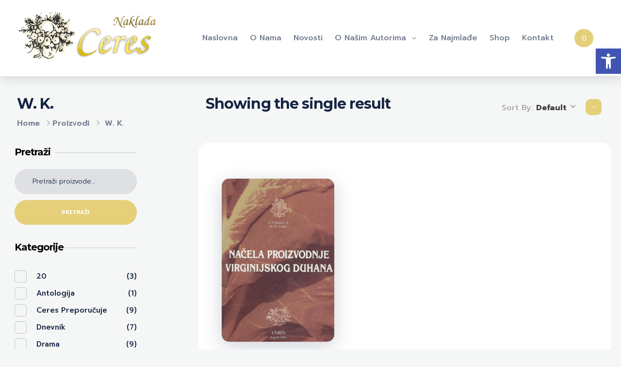

--- FILE ---
content_type: text/html; charset=UTF-8
request_url: https://ceres.hr/vrsta-knjiga/w-k/
body_size: 26322
content:
<!DOCTYPE html>
<!--[if IE 9 ]>   <html class="no-js oldie ie9 ie" lang="hr" > <![endif]-->
<!--[if (gt IE 9)|!(IE)]><!--> <html class="no-js" lang="hr" > <!--<![endif]-->
<head>
        <meta charset="UTF-8" >
        <meta http-equiv="X-UA-Compatible" content="IE=edge">
        <!-- devices setting -->
        <meta name="viewport"   content="initial-scale=1,user-scalable=no,width=device-width">

<!-- outputs by wp_head -->
<meta name='robots' content='index, follow, max-image-preview:large, max-snippet:-1, max-video-preview:-1' />

	<!-- This site is optimized with the Yoast SEO plugin v20.2.1 - https://yoast.com/wordpress/plugins/seo/ -->
	<title>W. K. Archives - Naklada Ceres</title>
	<link rel="canonical" href="https://ceres.hr/vrsta-knjiga/w-k/" />
	<meta property="og:locale" content="hr_HR" />
	<meta property="og:type" content="article" />
	<meta property="og:title" content="W. K. Archives - Naklada Ceres" />
	<meta property="og:url" content="https://ceres.hr/vrsta-knjiga/w-k/" />
	<meta property="og:site_name" content="Naklada Ceres" />
	<meta name="twitter:card" content="summary_large_image" />
	<script type="application/ld+json" class="yoast-schema-graph">{"@context":"https://schema.org","@graph":[{"@type":"CollectionPage","@id":"https://ceres.hr/vrsta-knjiga/w-k/","url":"https://ceres.hr/vrsta-knjiga/w-k/","name":"W. K. Archives - Naklada Ceres","isPartOf":{"@id":"https://ceres.hr/#website"},"primaryImageOfPage":{"@id":"https://ceres.hr/vrsta-knjiga/w-k/#primaryimage"},"image":{"@id":"https://ceres.hr/vrsta-knjiga/w-k/#primaryimage"},"thumbnailUrl":"https://ceres.hr/wp-content/uploads/2015/05/Collins-Načela-proizvodnje-virginijskog-duhana.jpg","breadcrumb":{"@id":"https://ceres.hr/vrsta-knjiga/w-k/#breadcrumb"},"inLanguage":"hr"},{"@type":"ImageObject","inLanguage":"hr","@id":"https://ceres.hr/vrsta-knjiga/w-k/#primaryimage","url":"https://ceres.hr/wp-content/uploads/2015/05/Collins-Načela-proizvodnje-virginijskog-duhana.jpg","contentUrl":"https://ceres.hr/wp-content/uploads/2015/05/Collins-Načela-proizvodnje-virginijskog-duhana.jpg","width":1229,"height":1847},{"@type":"BreadcrumbList","@id":"https://ceres.hr/vrsta-knjiga/w-k/#breadcrumb","itemListElement":[{"@type":"ListItem","position":1,"name":"Home","item":"https://ceres.hr/"},{"@type":"ListItem","position":2,"name":"W. K."}]},{"@type":"WebSite","@id":"https://ceres.hr/#website","url":"https://ceres.hr/","name":"Naklada Ceres","description":"Izdavačka kuća Naklada Ceres","publisher":{"@id":"https://ceres.hr/#organization"},"potentialAction":[{"@type":"SearchAction","target":{"@type":"EntryPoint","urlTemplate":"https://ceres.hr/?s={search_term_string}"},"query-input":"required name=search_term_string"}],"inLanguage":"hr"},{"@type":"Organization","@id":"https://ceres.hr/#organization","name":"Naklada Ceres","url":"https://ceres.hr/","logo":{"@type":"ImageObject","inLanguage":"hr","@id":"https://ceres.hr/#/schema/logo/image/","url":"https://ceres.hr/wp-content/uploads/2016/12/header-logo2.png","contentUrl":"https://ceres.hr/wp-content/uploads/2016/12/header-logo2.png","width":300,"height":110,"caption":"Naklada Ceres"},"image":{"@id":"https://ceres.hr/#/schema/logo/image/"}}]}</script>
	<!-- / Yoast SEO plugin. -->


<link rel='dns-prefetch' href='//fonts.googleapis.com' />
<link rel="alternate" type="application/rss+xml" title="Naklada Ceres &raquo; Kanal" href="https://ceres.hr/feed/" />
<link rel="alternate" type="application/rss+xml" title="Naklada Ceres &raquo; Kanal komentara" href="https://ceres.hr/comments/feed/" />
<link rel="alternate" type="application/rss+xml" title="Naklada Ceres &raquo; W. K. Oznaka kanal" href="https://ceres.hr/vrsta-knjiga/w-k/feed/" />
<script>
window._wpemojiSettings = {"baseUrl":"https:\/\/s.w.org\/images\/core\/emoji\/14.0.0\/72x72\/","ext":".png","svgUrl":"https:\/\/s.w.org\/images\/core\/emoji\/14.0.0\/svg\/","svgExt":".svg","source":{"concatemoji":"https:\/\/ceres.hr\/wp-includes\/js\/wp-emoji-release.min.js?ver=6.1.9"}};
/*! This file is auto-generated */
!function(e,a,t){var n,r,o,i=a.createElement("canvas"),p=i.getContext&&i.getContext("2d");function s(e,t){var a=String.fromCharCode,e=(p.clearRect(0,0,i.width,i.height),p.fillText(a.apply(this,e),0,0),i.toDataURL());return p.clearRect(0,0,i.width,i.height),p.fillText(a.apply(this,t),0,0),e===i.toDataURL()}function c(e){var t=a.createElement("script");t.src=e,t.defer=t.type="text/javascript",a.getElementsByTagName("head")[0].appendChild(t)}for(o=Array("flag","emoji"),t.supports={everything:!0,everythingExceptFlag:!0},r=0;r<o.length;r++)t.supports[o[r]]=function(e){if(p&&p.fillText)switch(p.textBaseline="top",p.font="600 32px Arial",e){case"flag":return s([127987,65039,8205,9895,65039],[127987,65039,8203,9895,65039])?!1:!s([55356,56826,55356,56819],[55356,56826,8203,55356,56819])&&!s([55356,57332,56128,56423,56128,56418,56128,56421,56128,56430,56128,56423,56128,56447],[55356,57332,8203,56128,56423,8203,56128,56418,8203,56128,56421,8203,56128,56430,8203,56128,56423,8203,56128,56447]);case"emoji":return!s([129777,127995,8205,129778,127999],[129777,127995,8203,129778,127999])}return!1}(o[r]),t.supports.everything=t.supports.everything&&t.supports[o[r]],"flag"!==o[r]&&(t.supports.everythingExceptFlag=t.supports.everythingExceptFlag&&t.supports[o[r]]);t.supports.everythingExceptFlag=t.supports.everythingExceptFlag&&!t.supports.flag,t.DOMReady=!1,t.readyCallback=function(){t.DOMReady=!0},t.supports.everything||(n=function(){t.readyCallback()},a.addEventListener?(a.addEventListener("DOMContentLoaded",n,!1),e.addEventListener("load",n,!1)):(e.attachEvent("onload",n),a.attachEvent("onreadystatechange",function(){"complete"===a.readyState&&t.readyCallback()})),(e=t.source||{}).concatemoji?c(e.concatemoji):e.wpemoji&&e.twemoji&&(c(e.twemoji),c(e.wpemoji)))}(window,document,window._wpemojiSettings);
</script>
<style>
img.wp-smiley,
img.emoji {
	display: inline !important;
	border: none !important;
	box-shadow: none !important;
	height: 1em !important;
	width: 1em !important;
	margin: 0 0.07em !important;
	vertical-align: -0.1em !important;
	background: none !important;
	padding: 0 !important;
}
</style>
	<link rel='stylesheet' id='layerslider-css' href='https://ceres.hr/wp-content/plugins/LayerSlider/static/layerslider/css/layerslider.css?ver=6.9.2' media='all' />
<link rel='stylesheet' id='ls-google-fonts-css' href='https://fonts.googleapis.com/css?family=Lato:100,300,regular,700,900%7COpen+Sans:300%7CIndie+Flower:regular%7COswald:300,regular,700&#038;subset=latin%2Clatin-ext' media='all' />
<link rel='stylesheet' id='wp-block-library-css' href='https://ceres.hr/wp-includes/css/dist/block-library/style.min.css?ver=6.1.9' media='all' />
<style id='depicter-slider-style-inline-css'>
/*!***************************************************************************************************************************************************************************************************************************************!*\
  !*** css ./node_modules/css-loader/dist/cjs.js??ruleSet[1].rules[3].use[1]!./node_modules/postcss-loader/dist/cjs.js??ruleSet[1].rules[3].use[2]!./node_modules/sass-loader/dist/cjs.js??ruleSet[1].rules[3].use[3]!./src/style.scss ***!
  \***************************************************************************************************************************************************************************************************************************************/
/**
 * The following styles get applied both on the front of your site
 * and in the editor.
 *
 * Replace them with your own styles or remove the file completely.
 */
.wp-block-create-block-depicter {
  background-color: #21759b;
  color: #fff;
  padding: 2px;
}

/*# sourceMappingURL=style-index.css.map*/
</style>
<link rel='stylesheet' id='wc-blocks-vendors-style-css' href='https://ceres.hr/wp-content/plugins/woocommerce/packages/woocommerce-blocks/build/wc-blocks-vendors-style.css?ver=9.4.4' media='all' />
<link rel='stylesheet' id='wc-blocks-style-css' href='https://ceres.hr/wp-content/plugins/woocommerce/packages/woocommerce-blocks/build/wc-blocks-style.css?ver=9.4.4' media='all' />
<link rel='stylesheet' id='classic-theme-styles-css' href='https://ceres.hr/wp-includes/css/classic-themes.min.css?ver=1' media='all' />
<style id='global-styles-inline-css'>
body{--wp--preset--color--black: #000000;--wp--preset--color--cyan-bluish-gray: #abb8c3;--wp--preset--color--white: #ffffff;--wp--preset--color--pale-pink: #f78da7;--wp--preset--color--vivid-red: #cf2e2e;--wp--preset--color--luminous-vivid-orange: #ff6900;--wp--preset--color--luminous-vivid-amber: #fcb900;--wp--preset--color--light-green-cyan: #7bdcb5;--wp--preset--color--vivid-green-cyan: #00d084;--wp--preset--color--pale-cyan-blue: #8ed1fc;--wp--preset--color--vivid-cyan-blue: #0693e3;--wp--preset--color--vivid-purple: #9b51e0;--wp--preset--gradient--vivid-cyan-blue-to-vivid-purple: linear-gradient(135deg,rgba(6,147,227,1) 0%,rgb(155,81,224) 100%);--wp--preset--gradient--light-green-cyan-to-vivid-green-cyan: linear-gradient(135deg,rgb(122,220,180) 0%,rgb(0,208,130) 100%);--wp--preset--gradient--luminous-vivid-amber-to-luminous-vivid-orange: linear-gradient(135deg,rgba(252,185,0,1) 0%,rgba(255,105,0,1) 100%);--wp--preset--gradient--luminous-vivid-orange-to-vivid-red: linear-gradient(135deg,rgba(255,105,0,1) 0%,rgb(207,46,46) 100%);--wp--preset--gradient--very-light-gray-to-cyan-bluish-gray: linear-gradient(135deg,rgb(238,238,238) 0%,rgb(169,184,195) 100%);--wp--preset--gradient--cool-to-warm-spectrum: linear-gradient(135deg,rgb(74,234,220) 0%,rgb(151,120,209) 20%,rgb(207,42,186) 40%,rgb(238,44,130) 60%,rgb(251,105,98) 80%,rgb(254,248,76) 100%);--wp--preset--gradient--blush-light-purple: linear-gradient(135deg,rgb(255,206,236) 0%,rgb(152,150,240) 100%);--wp--preset--gradient--blush-bordeaux: linear-gradient(135deg,rgb(254,205,165) 0%,rgb(254,45,45) 50%,rgb(107,0,62) 100%);--wp--preset--gradient--luminous-dusk: linear-gradient(135deg,rgb(255,203,112) 0%,rgb(199,81,192) 50%,rgb(65,88,208) 100%);--wp--preset--gradient--pale-ocean: linear-gradient(135deg,rgb(255,245,203) 0%,rgb(182,227,212) 50%,rgb(51,167,181) 100%);--wp--preset--gradient--electric-grass: linear-gradient(135deg,rgb(202,248,128) 0%,rgb(113,206,126) 100%);--wp--preset--gradient--midnight: linear-gradient(135deg,rgb(2,3,129) 0%,rgb(40,116,252) 100%);--wp--preset--duotone--dark-grayscale: url('#wp-duotone-dark-grayscale');--wp--preset--duotone--grayscale: url('#wp-duotone-grayscale');--wp--preset--duotone--purple-yellow: url('#wp-duotone-purple-yellow');--wp--preset--duotone--blue-red: url('#wp-duotone-blue-red');--wp--preset--duotone--midnight: url('#wp-duotone-midnight');--wp--preset--duotone--magenta-yellow: url('#wp-duotone-magenta-yellow');--wp--preset--duotone--purple-green: url('#wp-duotone-purple-green');--wp--preset--duotone--blue-orange: url('#wp-duotone-blue-orange');--wp--preset--font-size--small: 13px;--wp--preset--font-size--medium: 20px;--wp--preset--font-size--large: 36px;--wp--preset--font-size--x-large: 42px;--wp--preset--spacing--20: 0.44rem;--wp--preset--spacing--30: 0.67rem;--wp--preset--spacing--40: 1rem;--wp--preset--spacing--50: 1.5rem;--wp--preset--spacing--60: 2.25rem;--wp--preset--spacing--70: 3.38rem;--wp--preset--spacing--80: 5.06rem;}:where(.is-layout-flex){gap: 0.5em;}body .is-layout-flow > .alignleft{float: left;margin-inline-start: 0;margin-inline-end: 2em;}body .is-layout-flow > .alignright{float: right;margin-inline-start: 2em;margin-inline-end: 0;}body .is-layout-flow > .aligncenter{margin-left: auto !important;margin-right: auto !important;}body .is-layout-constrained > .alignleft{float: left;margin-inline-start: 0;margin-inline-end: 2em;}body .is-layout-constrained > .alignright{float: right;margin-inline-start: 2em;margin-inline-end: 0;}body .is-layout-constrained > .aligncenter{margin-left: auto !important;margin-right: auto !important;}body .is-layout-constrained > :where(:not(.alignleft):not(.alignright):not(.alignfull)){max-width: var(--wp--style--global--content-size);margin-left: auto !important;margin-right: auto !important;}body .is-layout-constrained > .alignwide{max-width: var(--wp--style--global--wide-size);}body .is-layout-flex{display: flex;}body .is-layout-flex{flex-wrap: wrap;align-items: center;}body .is-layout-flex > *{margin: 0;}:where(.wp-block-columns.is-layout-flex){gap: 2em;}.has-black-color{color: var(--wp--preset--color--black) !important;}.has-cyan-bluish-gray-color{color: var(--wp--preset--color--cyan-bluish-gray) !important;}.has-white-color{color: var(--wp--preset--color--white) !important;}.has-pale-pink-color{color: var(--wp--preset--color--pale-pink) !important;}.has-vivid-red-color{color: var(--wp--preset--color--vivid-red) !important;}.has-luminous-vivid-orange-color{color: var(--wp--preset--color--luminous-vivid-orange) !important;}.has-luminous-vivid-amber-color{color: var(--wp--preset--color--luminous-vivid-amber) !important;}.has-light-green-cyan-color{color: var(--wp--preset--color--light-green-cyan) !important;}.has-vivid-green-cyan-color{color: var(--wp--preset--color--vivid-green-cyan) !important;}.has-pale-cyan-blue-color{color: var(--wp--preset--color--pale-cyan-blue) !important;}.has-vivid-cyan-blue-color{color: var(--wp--preset--color--vivid-cyan-blue) !important;}.has-vivid-purple-color{color: var(--wp--preset--color--vivid-purple) !important;}.has-black-background-color{background-color: var(--wp--preset--color--black) !important;}.has-cyan-bluish-gray-background-color{background-color: var(--wp--preset--color--cyan-bluish-gray) !important;}.has-white-background-color{background-color: var(--wp--preset--color--white) !important;}.has-pale-pink-background-color{background-color: var(--wp--preset--color--pale-pink) !important;}.has-vivid-red-background-color{background-color: var(--wp--preset--color--vivid-red) !important;}.has-luminous-vivid-orange-background-color{background-color: var(--wp--preset--color--luminous-vivid-orange) !important;}.has-luminous-vivid-amber-background-color{background-color: var(--wp--preset--color--luminous-vivid-amber) !important;}.has-light-green-cyan-background-color{background-color: var(--wp--preset--color--light-green-cyan) !important;}.has-vivid-green-cyan-background-color{background-color: var(--wp--preset--color--vivid-green-cyan) !important;}.has-pale-cyan-blue-background-color{background-color: var(--wp--preset--color--pale-cyan-blue) !important;}.has-vivid-cyan-blue-background-color{background-color: var(--wp--preset--color--vivid-cyan-blue) !important;}.has-vivid-purple-background-color{background-color: var(--wp--preset--color--vivid-purple) !important;}.has-black-border-color{border-color: var(--wp--preset--color--black) !important;}.has-cyan-bluish-gray-border-color{border-color: var(--wp--preset--color--cyan-bluish-gray) !important;}.has-white-border-color{border-color: var(--wp--preset--color--white) !important;}.has-pale-pink-border-color{border-color: var(--wp--preset--color--pale-pink) !important;}.has-vivid-red-border-color{border-color: var(--wp--preset--color--vivid-red) !important;}.has-luminous-vivid-orange-border-color{border-color: var(--wp--preset--color--luminous-vivid-orange) !important;}.has-luminous-vivid-amber-border-color{border-color: var(--wp--preset--color--luminous-vivid-amber) !important;}.has-light-green-cyan-border-color{border-color: var(--wp--preset--color--light-green-cyan) !important;}.has-vivid-green-cyan-border-color{border-color: var(--wp--preset--color--vivid-green-cyan) !important;}.has-pale-cyan-blue-border-color{border-color: var(--wp--preset--color--pale-cyan-blue) !important;}.has-vivid-cyan-blue-border-color{border-color: var(--wp--preset--color--vivid-cyan-blue) !important;}.has-vivid-purple-border-color{border-color: var(--wp--preset--color--vivid-purple) !important;}.has-vivid-cyan-blue-to-vivid-purple-gradient-background{background: var(--wp--preset--gradient--vivid-cyan-blue-to-vivid-purple) !important;}.has-light-green-cyan-to-vivid-green-cyan-gradient-background{background: var(--wp--preset--gradient--light-green-cyan-to-vivid-green-cyan) !important;}.has-luminous-vivid-amber-to-luminous-vivid-orange-gradient-background{background: var(--wp--preset--gradient--luminous-vivid-amber-to-luminous-vivid-orange) !important;}.has-luminous-vivid-orange-to-vivid-red-gradient-background{background: var(--wp--preset--gradient--luminous-vivid-orange-to-vivid-red) !important;}.has-very-light-gray-to-cyan-bluish-gray-gradient-background{background: var(--wp--preset--gradient--very-light-gray-to-cyan-bluish-gray) !important;}.has-cool-to-warm-spectrum-gradient-background{background: var(--wp--preset--gradient--cool-to-warm-spectrum) !important;}.has-blush-light-purple-gradient-background{background: var(--wp--preset--gradient--blush-light-purple) !important;}.has-blush-bordeaux-gradient-background{background: var(--wp--preset--gradient--blush-bordeaux) !important;}.has-luminous-dusk-gradient-background{background: var(--wp--preset--gradient--luminous-dusk) !important;}.has-pale-ocean-gradient-background{background: var(--wp--preset--gradient--pale-ocean) !important;}.has-electric-grass-gradient-background{background: var(--wp--preset--gradient--electric-grass) !important;}.has-midnight-gradient-background{background: var(--wp--preset--gradient--midnight) !important;}.has-small-font-size{font-size: var(--wp--preset--font-size--small) !important;}.has-medium-font-size{font-size: var(--wp--preset--font-size--medium) !important;}.has-large-font-size{font-size: var(--wp--preset--font-size--large) !important;}.has-x-large-font-size{font-size: var(--wp--preset--font-size--x-large) !important;}
.wp-block-navigation a:where(:not(.wp-element-button)){color: inherit;}
:where(.wp-block-columns.is-layout-flex){gap: 2em;}
.wp-block-pullquote{font-size: 1.5em;line-height: 1.6;}
</style>
<style id='woocommerce-inline-inline-css'>
.woocommerce form .form-row .required { visibility: visible; }
</style>
<link rel='stylesheet' id='auxin-base-css' href='https://ceres.hr/wp-content/themes/phlox-pro/css/base.css?ver=5.9.1' media='all' />
<link rel='stylesheet' id='auxin-main-css' href='https://ceres.hr/wp-content/themes/phlox-pro/css/main.css?ver=5.9.1' media='all' />
<link rel='stylesheet' id='auxin-shop-css' href='https://ceres.hr/wp-content/themes/phlox-pro/css/shop.css?ver=1.9.1' media='all' />
<link rel='stylesheet' id='contact-form-7-css' href='https://ceres.hr/wp-content/plugins/contact-form-7/includes/css/styles.css?ver=5.7.4' media='all' />
<link rel='stylesheet' id='depicter-front-pre-css' href='https://ceres.hr/wp-content/plugins/depicter/resources/styles/player/depicter-pre.css?ver=1679339790' media='all' />
<link rel="preload" as="style" onload="this.rel='stylesheet';this.onload=null" id='depicter--front-common-css' href='https://ceres.hr/wp-content/plugins/depicter/resources/styles/player/depicter.css?ver=1679339790' media='all' />
<link rel='stylesheet' id='wp-ulike-css' href='https://ceres.hr/wp-content/plugins/wp-ulike/assets/css/wp-ulike.min.css?ver=4.6.6' media='all' />
<link rel='stylesheet' id='auxin-front-icon-css' href='https://ceres.hr/wp-content/themes/phlox-pro/css/auxin-icon.css?ver=5.9.1' media='all' />
<link rel='stylesheet' id='pojo-a11y-css' href='https://ceres.hr/wp-content/plugins/pojo-accessibility/assets/css/style.min.css?ver=1.0.0' media='all' />
<link rel='stylesheet' id='tawcvs-frontend-for-listing-pages-css' href='https://ceres.hr/wp-content/plugins/variation-swatches-for-woocommerce/assets/css/frontend-list-products.css?ver=6.1.9' media='all' />
<link rel='stylesheet' id='auxin-fonts-google-css' href='//fonts.googleapis.com/css?family=Prompt%3A100%2C100italic%2C200%2C200italic%2C300%2C300italic%2Cregular%2Citalic%2C500%2C500italic%2C600%2C600italic%2C700%2C700italic%2C800%2C800italic%2C900%2C900italic%7CMontserrat%3A100%2C100italic%2C200%2C200italic%2C300%2C300italic%2Cregular%2Citalic%2C500%2C500italic%2C600%2C600italic%2C700%2C700italic%2C800%2C800italic%2C900%2C900italic&#038;ver=7' media='all' />
<link rel='stylesheet' id='auxin-custom-css' href='https://ceres.hr/wp-content/uploads/phlox-pro/custom.css?ver=7' media='all' />
<link rel='stylesheet' id='auxin-go-pricing-css' href='https://ceres.hr/wp-content/themes/phlox-pro/css/go-pricing.css?ver=5.9.1' media='all' />
<link rel='stylesheet' id='auxin-elementor-base-css' href='https://ceres.hr/wp-content/themes/phlox-pro/css/other/elementor.css?ver=5.9.1' media='all' />
<link rel='stylesheet' id='elementor-frontend-legacy-css' href='https://ceres.hr/wp-content/plugins/elementor/assets/css/frontend-legacy.min.css?ver=3.11.5' media='all' />
<link rel='stylesheet' id='elementor-frontend-css' href='https://ceres.hr/wp-content/plugins/elementor/assets/css/frontend.min.css?ver=3.11.5' media='all' />
<link rel='stylesheet' id='elementor-post-23668-css' href='https://ceres.hr/wp-content/uploads/elementor/css/post-23668.css?ver=1682583003' media='all' />
<link rel='stylesheet' id='elementor-post-23666-css' href='https://ceres.hr/wp-content/uploads/elementor/css/post-23666.css?ver=1682583004' media='all' />
<link rel='stylesheet' id='elementor-icons-shared-0-css' href='https://ceres.hr/wp-content/plugins/elementor/assets/lib/font-awesome/css/fontawesome.min.css?ver=5.15.3' media='all' />
<link rel='stylesheet' id='elementor-icons-fa-brands-css' href='https://ceres.hr/wp-content/plugins/elementor/assets/lib/font-awesome/css/brands.min.css?ver=5.15.3' media='all' />
<script id='layerslider-greensock-js-extra'>
var LS_Meta = {"v":"6.9.2"};
</script>
<script src='https://ceres.hr/wp-content/plugins/LayerSlider/static/layerslider/js/greensock.js?ver=1.19.0' id='layerslider-greensock-js'></script>
<script src='https://ceres.hr/wp-includes/js/jquery/jquery.min.js?ver=3.6.1' id='jquery-core-js'></script>
<script src='https://ceres.hr/wp-includes/js/jquery/jquery-migrate.min.js?ver=3.3.2' id='jquery-migrate-js'></script>
<script src='https://ceres.hr/wp-content/plugins/LayerSlider/static/layerslider/js/layerslider.kreaturamedia.jquery.js?ver=6.9.2' id='layerslider-js'></script>
<script src='https://ceres.hr/wp-content/plugins/LayerSlider/static/layerslider/js/layerslider.transitions.js?ver=6.9.2' id='layerslider-transitions-js'></script>
<script src='https://ceres.hr/wp-content/plugins/auxin-pro-tools/admin/assets/js/elementor/widgets.js?ver=1.8.1' id='auxin-elementor-pro-widgets-js'></script>
<script id='awd-script-js-extra'>
var awdajaxobject = {"url":"https:\/\/ceres.hr\/wp-admin\/admin-ajax.php","nonce":"1982d72c15","priceGroup":"18.58"};
</script>
<script src='https://ceres.hr/wp-content/plugins/aco-woo-dynamic-pricing/assets/js/frontend.js?ver=4.4.2' id='awd-script-js'></script>
<script id='auxin-modernizr-js-extra'>
var auxin = {"ajax_url":"https:\/\/ceres.hr\/wp-admin\/admin-ajax.php","is_rtl":"","is_reponsive":"1","is_framed":"","frame_width":"20","wpml_lang":"en","uploadbaseurl":"https:\/\/ceres.hr\/wp-content\/uploads","nonce":"80c28a876f"};
</script>
<script id='auxin-modernizr-js-before'>
/* < ![CDATA[ */
function auxinNS(n){for(var e=n.split("."),a=window,i="",r=e.length,t=0;r>t;t++)"window"!=e[t]&&(i=e[t],a[i]=a[i]||{},a=a[i]);return a;}
/* ]]> */
</script>
<script src='https://ceres.hr/wp-content/themes/phlox-pro/js/solo/modernizr-custom.min.js?ver=5.9.1' id='auxin-modernizr-js'></script>
<meta name="generator" content="Powered by LayerSlider 6.9.2 - Multi-Purpose, Responsive, Parallax, Mobile-Friendly Slider Plugin for WordPress." />
<!-- LayerSlider updates and docs at: https://layerslider.kreaturamedia.com -->
<link rel="https://api.w.org/" href="https://ceres.hr/wp-json/" /><link rel="alternate" type="application/json" href="https://ceres.hr/wp-json/wp/v2/product_tag/1212" /><link rel="EditURI" type="application/rsd+xml" title="RSD" href="https://ceres.hr/xmlrpc.php?rsd" />
<link rel="wlwmanifest" type="application/wlwmanifest+xml" href="https://ceres.hr/wp-includes/wlwmanifest.xml" />
<meta name="generator" content="WordPress 6.1.9" />
<meta name="generator" content="WooCommerce 7.4.1" />
<!-- Chrome, Firefox OS and Opera -->
<meta name="theme-color" content="var(--e-global-color-primary)" />
<!-- Windows Phone -->
<meta name="msapplication-navbutton-color" content="var(--e-global-color-primary)" />
<!-- iOS Safari -->
<meta name="apple-mobile-web-app-capable" content="yes">
<meta name="apple-mobile-web-app-status-bar-style" content="black-translucent">

	<noscript><style>.woocommerce-product-gallery{ opacity: 1 !important; }</style></noscript>
	<meta name="generator" content="Elementor 3.11.5; settings: css_print_method-external, google_font-enabled, font_display-swap">
<style type="text/css">
#pojo-a11y-toolbar .pojo-a11y-toolbar-toggle a{ background-color: #4054b2;	color: #ffffff;}
#pojo-a11y-toolbar .pojo-a11y-toolbar-overlay, #pojo-a11y-toolbar .pojo-a11y-toolbar-overlay ul.pojo-a11y-toolbar-items.pojo-a11y-links{ border-color: #4054b2;}
body.pojo-a11y-focusable a:focus{ outline-style: solid !important;	outline-width: 1px !important;	outline-color: #FF0000 !important;}
#pojo-a11y-toolbar{ top: 100px !important;}
#pojo-a11y-toolbar .pojo-a11y-toolbar-overlay{ background-color: #ffffff;}
#pojo-a11y-toolbar .pojo-a11y-toolbar-overlay ul.pojo-a11y-toolbar-items li.pojo-a11y-toolbar-item a, #pojo-a11y-toolbar .pojo-a11y-toolbar-overlay p.pojo-a11y-toolbar-title{ color: #333333;}
#pojo-a11y-toolbar .pojo-a11y-toolbar-overlay ul.pojo-a11y-toolbar-items li.pojo-a11y-toolbar-item a.active{ background-color: #4054b2;	color: #ffffff;}
@media (max-width: 767px) { #pojo-a11y-toolbar { top: 50px !important; } }</style>		<style id="wp-custom-css">
			/* Shop-Page */
.aux-shop-archive .woocommerce-product-search .search-field{
    border: none;
    background-color: #1525421A;
    border-radius: 30px;
}
.aux-shop-archive .widget_product_search .search-field{
	 outline: 0;
}
.aux-shop-archive button[type="submit"]{
	  margin-top: 12px;
    background-color: var( --e-global-color-primary );
    border-radius: 30px;
}
.aux-shop-archive .widget-title{
    border-bottom: none;
    margin-bottom: 0;
}
.aux-shop-archive .widget_product_search .search-field::placeholder{
	 color:var(--e-global-color-text)!important;
}
.aux-shop-archive .widget-title{
	position:relative;
}
.aux-shop-archive .widget_product_search .widget-title:after,  .aux-shop-archive  .widget_product_categories .widget-title:after, .aux-shop-archive .woocommerce-widget-layered-nav .widget-title:after, .aux-shop-archive .widget_price_filter .widget-title:after{
	  content:"";
  	height:1px;
	  width:67%;
	  background-color:#15254233;
	  position:absolute;
	  right:0;
	  top:15px;
}
.aux-shop-archive  .widget_product_categories .widget-title:after{
	width:62%;
}
.aux-shop-archive .widget_price_filter .widget-title:after{
	width:57%;
}
.aux-shop-archive .woocommerce-widget-layered-nav .widget-title:after{
	width:64%;
}
.aux-shop-archive .widget_product_search .search-field{
    padding-left: 37px;
}
.aux-shop-archive .aux-sidebar ul li a{
    color:var( --e-global-color-text );
    font-size: 15px;
    font-weight: 500;
    text-decoration: none;
  	position:relative;
}
.widget-container ul li{
    font-weight: 500;
    font-size: 15px;
    color: var( --e-global-color-text );
}
.aux-shop-archive .product-categories .cat-item, .aux-shop-archive .widget-container ul li{
    display: flex;
    justify-content: space-between;
	  margin-left: 45px;
    margin-bottom: 13px;
}
.aux-shop-archive .sidebar-content li a:after {
    content: '';
    width: 23px;
    height: 23px;
    top: -1px;
    left: -45px;
    position: absolute;
    background: transparent;
    border: 1px solid #1525423b;
    border-radius: 5px;
}
.aux-shop-archive .product-categories li.current-cat a:after, .aux-shop-archive .woocommerce-widget-layered-nav-list li.chosen a:after{
    background-color: var( --e-global-color-primary );
}
.aux-shop-archive  .widget_price_filter .price_slider_amount .aux-button{
    background-color: var( --e-global-color-primary )!important;
    box-shadow: none;
	  padding: 18px;
}
.aux-shop-archive .widget_price_filter .ui-slider .ui-slider-handle{
    top: -2.5px;
    width: 10px;
    height: 10px;
	  background-color:var( --e-global-color-text );
}
.aux-shop-archive  .widget_price_filter .aux-outline .aux-text{
    color: #fff;
    font-weight: 500;
    text-transform: capitalize;
    font-size: 16px;
}
.aux-shop-archive .price_slider .ui-corner-all:last-child{
    background-color:var( --e-global-color-primary );
    border-color:var( --e-global-color-primary );
}
.widget_price_filter .ui-slider .ui-slider-range {
	background-color: var(--e-global-color-text);
}
.aux-shop-archive .price_slider_wrapper{
    display: flex;
    flex-direction: column;
}
.aux-shop-archive .price_label{
    order: 2;
}
.aux-shop-archive .price_slider{
   order: 1;
	 margin-bottom: 15px;
}
.aux-shop-archive .price_slider_amount{
   order: 3;
}
.aux-shop-archive .auxshp-entry-main .auxshp-meta-terms a{
    font-style: normal;
    font-size: 16px;
    font-weight: 500;
    letter-spacing: -0.48px;
    color: #15254273;
}
.aux-rating-box.aux-star-rating .aux-star-rating-avg:before, .aux-rating-box.aux-star-rating:before{
    color:var( --e-global-color-accent );
	  font-size:22px;
}
.comment-text .aux-star-rating .aux-star-rating-avg:before, .comment-text .aux-star-rating:before{
    font-size: 21px!important;
}
.woocommerce-page .price ins{
	  background-color: transparent;
}
.aux-shop-archive .auxshp-entry-main .price{
    display: flex;
    flex-direction: row-reverse;
    justify-content: flex-end;
}
.aux-shop-archive .products-loop .aux-col .woocommerce-loop-product__link img{
    border-radius: 15px;
}
.aux-shop-archive .auxshp-entry-main{
    display: flex;
    flex-direction: column;
}

.aux-shop-archive .products-loop .aux-col .aux-star-rating{
    order: 1;
}
.aux-shop-archive .auxshp-loop-title{
    order: 2;
}
.aux-shop-archive .price{
    order: 4;
}
.aux-shop-archive .loop-meta-wrapper{
	  order:3;
}
.aux-shop-archive  .woocommerce-loop-product__link .onsale{
	  display:none;
}
.aux-shop-archive  .widget_price_filter .price_slider_wrapper .ui-widget-content{
    background-color: rgba(21, 37, 66, 0.20);
}
.aux-shop-archive  .aux-col .auxshp-entry-main{
    margin-top: 35px;
}
.aux-shop-archive .products-loop .auxshp-loop-title {
  	margin: 11px 0 0;
}
.aux-shop-archive .products-loop .product_meta{
    margin: 11px 0 14px;
}
.aux-shop-archive .products-loop .aux-col .woocommerce-loop-product__link img{
    box-shadow: 0 10px 40px #15254233;
}
 .page-header .aux-container{
    display: flex;
    flex-direction: column-reverse;
}
.page-header  .aux-container .aux-breadcrumbs{
    margin-top: 0!important;
	  margin-bottom: 0;
}
.aux-breadcrumbs span{
    padding-left: 0!important;;
}
.page-header .aux-page-title-entry{
    margin-bottom: 8px!important;
	  margin-top: 36px!important;
}
.page-title-section .page-header{
    border: none;
}
.aux-shop-archive .aux-wrapper .sidebar-inner{
    padding-top: 0;	
}
.aux-shop-archive .aux-container .aux-sidebar-primary{
    border: none;
}
.aux-shop-archive .sidebar-content .widget-container{
    margin-top: 32px;
}
.aux-shop-archive  .aux-primary{
    padding-top: 0!important;
	  margin-top: -74px;
}
.aux-shop-archive .aux-wrapper .woocommerce-result-count {
    margin-bottom: 34px;
}
.aux-shop-archive  .content .woocommerce-ordering {
    display: inline-block;
    float: right!important;
	  margin-top: 17px;
}
.aux-shop-archive  .aux-filters .aux-filter-by {
    font-weight: 500;
    font-size: 16px;
    text-transform: capitalize;
    letter-spacing: 0;
}
.aux-shop-archive  .woocommerce-ordering .aux-filter-name {
    font-weight: bold;
}
@media only screen and (min-width: 1269px) {
.aux-shop-archive  .aux-sidebar-primary{
   width: 33%;
}
	}
.aux-shop-archive .aux-primary{
   width: 89%;
   padding-left: 20px;
}
.aux-shop-archive .products-loop{
    background-color: #fff;
    padding: 9% 4%;
    border-radius: 20px;
	  margin-top: 25px;
}
.aux-shop-archive .aux-filter-by:after{
    content: "\e1e9";
    font-family: "auxin-front" !important;
    background-color: var( --e-global-color-primary );
    color: #fff;
    padding: 10px;
    border-radius: 10px;
    font-size: 13px;
	  margin-left: 13px;
}
.aux-shop-archive .aux-pagination .active span{
    background-color: var( --e-global-color-primary )!important;
    color: white;
    border-color: var( --e-global-color-primary )!important;
    border-radius: 10px;
}
.aux-shop-archive .products-loop{
	  position:relative;
}
@media only screen and (min-width: 767px) {

.aux-shop-archive .content .aux-col:before{
    content: "";
    position: absolute;
    height: 1px;
    background-color: #BBCFF4;
    width: 100%;
    margin: auto;
    right: 0;
    left: 0;
	  top:106%;
}
}
.aux-shop-archive  .aux-primary:before{
    top: auto;
    bottom: 28%;
    z-index: 1;
}
.aux-shop-archive .products-loop .aux-col{
    margin-bottom: 50px;
}
.aux-shop-archive  .aux-pagination{
    position: absolute;
    bottom: 0;
    left: 63px;
}
.aux-shop-archive .aux-pagination li a{
    border: none;
}
.aux-shop-archive .aux-pagination .page .page-numbers{
    color: #000;
}
.aux-shop-archive  .active .page-numbers{
    color: #fff!important;
	  line-height: 2em;
	  width: 30px;
}
.aux-shop-archive  .last .page-numbers, .aux-shop-archive .pagination .first a {
    border-radius: 17px;
    font-weight: 400;
    color: #000000;
    font-size: 13px;
    letter-spacing: -0.39px;
    border: 1px solid #1525423b;
    line-height: 2.4em;
}
.aux-shop-archive .last .page-numbers{
    background-color: transparent;
}
.aux-shop-archive .woocommerce-ordering .aux-active{
    border-radius: 20px;
    padding-top: 33px;
	  width: 190px;
	  padding-bottom: 34px;
}
.aux-shop-archive .woocommerce-ordering .aux-active{
    top: 42px;
}
.aux-shop-archive .aux-primary .content .aux-pagination{
    margin-bottom: 37px;
    margin-top: 30px;
}
.aux-shop-archive .aux-filter-item a span{
    font-weight: 400;
    text-transform: capitalize;
    color: var( --e-global-color-text );
	  font-size: 16px;
	  position:relative;
}
.aux-shop-archive .woocommerce-ordering .aux-filter-item a:after{
    content: "";
    width: 19px;
    height: 19px;
    background-color: transparent;
    border: 1px solid #1525424D;
    position: absolute;
    right: 15px;
    top: 5px;
    border-radius: 5px;
}
.aux-shop-archive .aux-filter-item a:hover span{
	font-weight:bold;
}
.aux-shop-archive .woocommerce-ordering .aux-filter-item a:hover:after {
    background-color:var( --e-global-color-primary );
}
.aux-shop-archive .aux-filter-item a{
	  padding:0.0875em 1.075em!important;
}
.aux-filters.aux-dropdown-filter li:hover{
	  background-color:transparent;
}
@media only screen and (max-width: 1269px)and (min-width: 1025px) {
.aux-shop-archive .aux-sidebar-primary{
    width: 43%!important;
}
.aux-shop-archive .products-loop .price del .amount, .products-loop .price ins .amount{
    font-size: 15px!important;
}
.aux-shop-archive .auxshp-entry-main .price{
	  justify-content: space-between;	
}
.aux-shop-archive .auxshp-loop-title{
    font-size: 15px!important;
}}
@media only screen and (max-width: 1025px) and (min-width: 767px)  {
.aux-shop-archive .aux-sidebar-primary {
    width: 292px;
}}
@media only screen and (max-width: 1025px) {
.aux-shop-archive .aux-filters .aux-filter-by {
     font-size: 14px;
}
.aux-shop-archive .aux-wrapper .woocommerce-result-count {
    margin-bottom: 20px;
    margin-top: 16px;
	}
.aux-shop-archive .content .aux-mb-col1:before, .aux-shop-archive .aux-primary:after, .aux-shop-archive  .aux-primary:before, .aux-shop-archive  .aux-primary .content:after{
	display:none;
	}
}
	@media only screen and (max-width: 767px) {
.aux-shop-archive .aux-col{ 
	  align-items: center;
    display: flex;
    flex-direction: column;
    justify-content: center;
}
.aux-shop-archive .content{
       margin-top: 100px;
}
.aux-shop-archive .content .woocommerce-ordering{
		float:left!important;	
	display:block!important;
}
.aux-shop-archive .products-loop{
    margin-top: 84px;
	}
.aux-shop-archive .widget-title{
   text-align: left;
}
.aux-shop-archive .products-loop:before, .aux-shop-archive  .aux-primary:after, .aux-shop-archive  .aux-primary:before, .aux-shop-archive .aux-container .content:after{
	display:none;
		}
}
/* Single-Product */
.single-product .auxshp-product-main{     
    background-color: #fff!important;
    border-radius: 20px;
    margin-top: 42px;
}
.single-product .woocommerce-product-gallery__image, .single-product .woocommerce-product-gallery__image img{
 border-radius: 15px;
    box-shadow: 0 10px 40px #1525426b;
}
.single-product .value .tawcvs-swatches{
    display: flex;
    flex-flow: row wrap;
}
.single-product .tawcvs-swatches .swatch-label {
    font-size: 14px;
    background-color: #f1f1f1;
    width: 102px;
    height: 45px;
    border-radius: 10px;
    display: flex;
    justify-content: center;
    align-items: center;
}

.single-product .cart .auxshp-add-to-cart{
    background-color: var( --e-global-color-primary );
    border-radius: 30px;
    padding: 19px 72px 19px 38px;
}
.single-product .aux-share-btn .aux-text{
    font-weight: 500;
    text-transform: capitalize;
    font-size: 15px;
    letter-spacing: -0.45px;
    color: var( --e-global-color-text );
}
.single-product .auxshp-wishlist .auxshp-wishlist-text{
    font-weight: 500;
    font-size: 16px;
    color: var( --e-global-color-text );
}
.single-product .auxshp-add-to-cart .aux-text{
  text-shadow: 0 0 0 transparent;
}
.single-product .auxshp-wishlist-wrapper .available-add, .single-product .aux-socials{
    display: flex!important;
    align-items: center;
    flex-direction: row-reverse;
}
.single-product .auxshp-sw-wrapper .auxshp-wishlist-wrapper{
    border: 1px solid var( --e-global-color-text );
    border-radius: 30px;
    padding: 13px 25px;
}
.single_add_to_cart_button .aux-text:after{
	 content:"\e023";
	 font-family: "auxin-front" !important;
}
.single_add_to_cart_button .aux-text:after{
    content: "\e023";
    font-family: "auxin-front" !important;
    font-size: 20px;
    margin-left: 14px;
    position: absolute;
    right: -41px;
    top: 0;
}
.single-product  .woocommerce-variation-add-to-cart .quantity{
  display: none;
}
.single-product  .entry-summary{
   position: relative;
	 margin-top: 4%;
}
.single-product  .auxshp-sw-wrapper{
     display: inline-block;
    border: none;
    position: absolute;
    bottom: 117px;
    left: 269px;
}
.single-product  .product_meta{
    border-top: 1px solid #BBCFF4;
	  padding-top: 30px;
}
.single-product  .onsale{
    display: none;
}
.single-product .product_meta .auxshp-meta-terms a{
    color: rgba(21, 37, 66, 0.4);
    font-weight: 400;
    line-height: 1.3em;
}
.single-product .auxshp-meta-section{
    display: flex;
    align-items: center;
}
.single-product .auxshp-cats-wrapper .auxshp-label, .single-product .auxshp-meta-section .auxshp-label{
    margin-right: 14px;
}
.single-product .summary{
    padding-right: 93px;
	  width: 62%;
}
.single-product .entry-summary{
    display: flex;
    flex-direction: column;
}
.single-product .woocommerce-product-details__short-description{
    order: 1;
}
.single-product .entry-title{
    order: 2;
 }
.single-product .woocommerce-product-rating{
    order: 3;
}
.woocommerce-page .price{
    order: 4;
}
.single-product .cart{
    order: 5;
}
.single-product .product_meta{
    order: 6;
}
.single-product .woocommerce-product-details__short-description p{
     margin: 0 0 16px 0;
}
.aux-rating-box.aux-star-rating .aux-star-rating-avg:before, .aux-rating-box.aux-star-rating:before{
    font-size: 25px;
}
.single-product .woocommerce-product-rating{
    border-bottom: 1px solid #BBCFF4;
    padding-bottom: 24px;
}
.single-product .tawcvs-swatches {
    padding:16px 0 9px;
}
.single-product .price ins {
   padding: 0.2em 0.0em;
}
.single-product .auxshp-default-product-images {
   padding-right: 15px;
}
.single-product .auxshp-default-product-images {
   width: 38%;
}
.aux-content-top-margin .aux-primary{
	 padding-top: 0;
}
.single-product .auxshp-product-main{
    margin-left: 5px;
    margin-right: 5px;
	  padding-top: 47px;
}
.single-product .auxshp-default-product-images{
    margin-bottom: 2em;
}
.single-product .widget-inner .tabs{
    background-color:var( --e-global-color-text );
    margin-top: 50px;
	  border-radius: 20px 20px 0 0;
}
.single-product .woocommerce-tabs .additional_information_tab, .single-product .woocommerce-tabs .reviews_tab{
    background-color: transparent!important;
}
.single-product .widget-tabs .tabs li{
    border: solid #bbb0;
}
.single-product  .woocommerce-tabs .tabs li.active a{
	  color:#fff;
	  position: relative;
}
.single-product  .woocommerce-tabs .tabs li{
	  padding: 8px 43px;
	  position:relative;
}
.single-product .reviews_tab .aux-reviews-number{
    display: none;
}
.single-product  .woocommerce-tabs .tabs li.active a:after{
	  content: "";
    height: 4px;
    background-color: var( --e-global-color-primary );
    position: absolute;
    bottom: -12px;
    right: 0;
    left: 0;
	    z-index: 1;
}
.single-product  .woocommerce-tabs .tabs .additional_information_tab:after{
	content:"";
	width:1px;
	height:33px;
	position:absolute;
	background-color:rgba(255, 255, 255, 0.4);
	right:0;
	top:20%;
}
.single-product .tabs-content{
    background-color: #fff;
    border-radius: 0 0 20px 20px;
    padding: 10% 8%;
}
.single-product .woocommerce-product-attributes-item__label, .single-product .woocommerce-product-attributes-item__value{
   border: none;
	 background-color: transparent;
}
.single-product .woocommerce-product-attributes .woocommerce-product-attributes-item:nth-child(odd) {
    background-color: var(--e-global-color-7e7bb34d);
}
.single-product .woocommerce-product-attributes .woocommerce-product-attributes-item:nth-child(even)  {
    background-color: #dee1e4;
}
.single-product .woocommerce-product-attributes-item th{
   padding: 25px 5px 25px 75px;
}
.single-product .woocommerce-product-attributes-item__value p{
   text-align: right;
	 padding-right: 79px;
}
.single-product .woocommerce-Tabs-panel--additional_information.tabs-content{
   padding:150px 8% 5%;
}
.single-product.auxshp-template-slider .woocommerce-tabs .tabs-content{
      position: relative;
}
.single-product .woocommerce-Tabs-panel--additional_information:before{
content:"Details Specifications";
	font-family:"Montserrat";
	font-weight:bold;
	font-size:30px;
	color:#000000;
	line-height:1.5em;
	position:absolute;
	top:35px;
}
.single-product .woocommerce-Tabs-panel--additional_information:after{
	content:"NoiseStorm Font Duo";
	font-family:"Prompt";
	font-weight:400;
	font-size:15px;
	color:var( --e-global-color-text );
	line-height:1.5em;
	position:absolute;
	top:87px;
}
.single-product .aux-col img{
   border-radius: 10px;
}
.single-product .aux-col .auxshp-loop-title{
    order: 1;
}
.single-product .auxshp-entry-main{
    display: flex;
    flex-direction: column;
	  justify-content: center;
}
.aux-widget-related-products .auxshp-entry-main .auxshp-loop-title{
	  margin: 10px 0 10px;
}
.single-product .aux-col{
    display: flex;
    flex-direction: row;
}
.single-product .aux-col .auxshp-entry-main{ 
    flex-basis: 90%;
	  margin-left: 39px;
}
.single-product .aux-col .woocommerce-loop-product__link img{ 
    box-shadow: 0 10px 40px #15254233;
}
.single-product .auxshp-related-products .widget-title{ 
    position: relative;
	  margin-bottom: 51px;
}
.single-product .auxshp-related-products .widget-title:after{
	  content: "";
    height: 1px;
    width: 77%;
    background-color: #BBCFF4;
    position: absolute;
    top: 25px;
    right: 0;
}
.woocommerce-page .woocommerce-tabs .auxshp-center-line{ 
    border-color: transparent;
}
.single-product  .aux-container{ 
    margin-bottom: 49px;
}
.single-product  .woocommerce-tabs{ 
    margin-bottom: 0em!important;
}
.single-product .woocommerce-Reviews .comment_container{ 
    border: none;
    background-color: var(--e-global-color-7e7bb34d);
    border-radius: 15px;
}
.single-product .entry-content .woocommerce-Reviews{
    display: flex;
    flex-direction: column-reverse;
}
.single-product .woocommerce-Tabs-panel--reviews{
   padding: 3% 8%!important;
}
@media only screen and (max-width: 767px) {
.single-product .woocommerce-Tabs-panel--reviews{
   padding: 7% 8%!important;
}}
.woocommerce-Reviews .aux-input-group label{
    color: #15254291;
    font-size: 16px;
    font-weight: 400;
}
.single-product .comment-respond .comment-form-cookies-consent{
   display: none;
}
.aux-form-inline-two .aux-input-group label{
    color: #15254278!important;
    font-weight: 500!important;
	  padding-left: 25px;
	  margin-top: -5px;
}
.single-product .woocommerce-Reviews .comment-notes{
    margin-bottom: 100px!important;
}
.single-product .comment-respond .comment-form-rating{
    position: absolute;
    top: 157px;
	  display: flex;
    flex-direction: row;
	  align-items: center;
}
.single-product .comment-form-rating .stars{
    margin-left: 25px!important;
}
.single-product .stars a:before{
    font-size: 25px!important;
    margin-top: -7px!important;         color: var( --e-global-color-accent );
}
.single-product .aux-input-group input, .single-product .aux-input-group textarea{
    background-color: var(--e-global-color-7e7bb34d);
	  padding: 1.00em 25px 1.1075em!important;
	  border-radius: 10px;
}
.single-product .aux-modern-form .aux-input-group .aux-modern-form-border{
    background-color: transparent;
}
.single-product .aux-modern-form .aux-input-group{
     margin-bottom: 16px;
}
.aux-form-inline-two .aux-inline-inputs{
    flex-basis: calc(50% - 9px)!important;
}
.form-submit input[type=submit]{
   background-color:var( --e-global-color-primary );
}
.aux-form-inline-two .form-submit{
   margin-left: auto!important;
	 margin-top:20px!important;
}
.woocommerce-Tabs-panel--reviews .woocommerce-Reviews-title{
    text-transform: capitalize;
    font-size: 30px;
    font-weight: bold;
    letter-spacing: -0.9px;
    color: var( --e-global-color-text );
}
.single-product .woocommerce-Reviews .comment_container {
    display: flex;
    flex-flow: row wrap;
}
.single-product .woocommerce-Reviews .comment_container{
    padding: 39px 69px 14px 83px;
    border: none;
    background-color: var(--e-global-color-7e7bb34d);
    border-radius: 20px;
}
.single-product .woocommerce-Reviews .comment_container{
   display: flex;
    flex-flow: row wrap;
}
.single-product .comment-text .meta{
    display: flex;
    justify-content: space-between;
    position: relative;
    top: -57px;
    width: 90%;
    left: 102px;
}
.single-product .woocommerce-Reviews .comment-text .aux-star-rating{
    position: absolute;
    right: auto;
    left: 99px;
    top: -30px;
	
}
.single-product .wpulike-default .wp_ulike_put_image:after {
    content: '\e139';
    font-family: "auxin-front" !important;
    background-image: none;
    font-size: 22px;
	color:#EF2840;
}
.single-product .wpulike-default .wp_ulike_btn {
  background-color: transparent;
	    min-width: 30px;
}
.wpulike .wp_ulike_btn{
padding: 15px 0px;
}
.single-product .wpulike-default .count-box {
  margin: 0;
  background-color: transparent!important;
  box-shadow: none;
	padding:0;
  color: var(--e-global-color-50ee4881);
}
.single-product .wpulike-default .count-box:before{
	display:none;
}
.single-product .wpulike-default .wp_ulike_put_image:after{
   left: 18%;
}
.single-product .woocommerce-Reviews .avatar{
    width: 75px;
    height: 75px;
}
.single-product .woocommerce-Reviews .avatar{
    width: 75px;
    height: 75px;
}
.single-product .woocommerce-Reviews .comment-text {
	margin-left: 0;
}
.comment-text .meta .woocommerce-review__dash{
    display: none!important;
}
.single-product .woocommerce-Reviews .woocommerce-Reviews-title{
    border-top: 1px solid #BBCFF4;
    padding-top: 30px;
}
.single-product .woocommerce-Reviews .comment-respond{
    margin: 0 0 1.125em!important;
}
.single-product  .content-box{
      display: flex;
    flex-direction: row;
    padding: 2% 6% 6%;
	  align-items: center;
}
.single-product .box-img{
    flex-basis: 77%;
}
.woocommerce-page .woocommerce-tabs .tabs li.active, .single-product .woocommerce-tabs .tabs li{
	    background: transparent;
}
.single-product .box-img img {
    width: 100%;
    border-radius: 20px;
}
.single-product .box-content{
    margin-left: 85px;
}
.single-product .box-content h3{
    font-weight: bold;
    font-size: 30px;
    color: #000000;
    letter-spacing: -0.9px;
}
.single-product .box-content h3{
    margin-bottom: -7px;
}
.single-product .box-content h5{
    font-weight: 400;
    text-transform: capitalize;
    font-size: 16px;
    color: #152542a6;
    margin-bottom: 13px;
}
.single-product .content-box .box-content p{
    color: var( --e-global-color-text );
    font-weight: 400;
}
.single-product .box-list h5{
     font-weight: bold;
    font-size: 20px;
    letter-spacing: -0.6px;
    color: #000000;
	  margin-bottom: 26px;
} 
.single-product .content-box .box-list{
    display: flex;
    align-items: center;
    justify-content: start;
}
.single-product .box-list ul{
    padding-left: 0;
}
.single-product .box-list{
    margin-top: 38px;
}
.woocommerce-Tabs-panel--description .box-list ul li{
	position:relative;
}
.single-product .woocommerce-Tabs-panel--description .box-list ul li{
    margin-left: 25px;
}
.single-product .woocommerce-Tabs-panel--description .box-list ul li:after{
content: "";
    position: absolute;
    width: 10px;
    height: 10px;
    background-color:var( --e-global-color-primary );
    left: -25px;
    top: 9px;
    border-radius: 50%;
}

.single-product  .woocommerce-product-attributes{
     border: none;
}
.single-product  .entry-summary .product_title{
    padding: 0;
}
@media only screen and (max-width: 1025px) {
.single-product .tawcvs-swatches .swatch-label{
   width: 92px;
	 font-size: 13px;
	margin-right: 8px;
}
.single-product .summary{
  padding-right: 52px;
}
.single-product .woocommerce-product-attributes-item th {
    padding: 25px 5px 25px 26px;
}
.single-product .woocommerce-product-attributes-item__value p{
    padding-right: 10px;
    font-size: 14px;
}
.single-product.auxshp-template-slider .woocommerce-tabs .tabs{
    justify-content: center;
    align-items: center;
    display: flex;
}
.single-product .images{
     padding-left: 0;
    padding-right: 0;
}
.single-product .cart .auxshp-add-to-cart{
 padding: 16px 62px 16px 22px;
}
.single-product .auxshp-wishlist .auxshp-wishlist-text{
     font-size: 14px;
}
.single-product .auxshp-sw-wrapper .auxshp-wishlist-wrapper{
     padding: 13px 17px;
}
.single-product .auxshp-sw-wrapper{
        left: 220px;
}
.single-product .auxshp-sw-wrapper .auxshp-wishlist-wrapper {
    margin-right: 0.75em;
}
	.single-product .auxshp-sw-wrapper{
		bottom: 98px;
	}
.single-product .variations .value {
    margin-bottom: -29px;
}
.single-product .entry-summary{
       margin-top: 0;}
.single-product .cart {
    margin-bottom: 16px;
}
.single-product .box-img{
  flex-basis: 100%;
}
.single-product .auxshp-related-products .widget-title:after{
    width: 40%;
}
.single-product .box-content {
    margin-left: 50px;
}
.single-product .content-box{
    padding: 2% 3% 5%;
}
.single-product .woocommerce-Tabs-panel--description .box-list ul li, .single-product .content-box .box-content p{
    font-size: 13px;
}
.single-product .box-list {
    margin-top: 20px;
}
}

@media only screen and (min-width: 595px) {
.single-product .box-list .box-list2{
    margin-left: 18%;
}}
@media only screen and (max-width: 855px) {
.single-product .auxshp-default-product-images{
   padding-left: 45px;
    padding-right: 45px;
}
.single-product .auxshp-default-product-images {
    width: 100%;
}
.single-product .woocommerce-tabs .tabs li{
  padding: 8px 15px;
}
.single-product .summary{
      width: 100%;
}
.single-product .variations .value {
    margin-bottom: 20px;
}

}
.single-product .auxshp-sw-wrapper{
       order: 5;
}
@media only screen and (max-width: 590px) {
.single-product .auxshp-sw-wrapper{
    position: relative;
    bottom: 0;
    left: 0;
	  padding: 0;
}
.single-product .content-box .box-list{
    align-items: start;
    justify-content: start;
    flex-direction: column;
}
.single-product .box-list ul:last-child {
    margin-left: 0;
}
.aux-resp.single-product .summary{
    padding: 0 24px;
}
}
@media only screen and (max-width: 767px) {
.single-product .content-box, .single-product .comment-text .meta{
    flex-direction: column;
}
.single-product.auxshp-template-slider .woocommerce-tabs .tabs{
    flex-direction: column;
}
.single-product .woocommerce-Reviews .comment-text .aux-star-rating{
       top: -4px;
}
.single-product .woocommerce-tabs .tabs .additional_information_tab:after{
		display:none!important;
	}
.single-product .woocommerce-Tabs-panel--additional_information:before{
    font-size: 23px;
}
.single-product .woocommerce-product-attributes-item td{
   padding: 1em 0.4em!important;
}
.woocommerce-Tabs-panel--additional_information  .woocommerce-tabs .panel p{
    max-width: 150px;
    width: 150px;
}
.single-product .box-content{
    margin-right: 50px;
    margin-top: 20px;
}
.single-product .box-content h5, .single-product .box-content h3{
   text-align: center;
}
.single-product .box-content{
    margin-right: 0;
    margin-left: 0;
}
.single-product .box-list h5, .single-product .box-list h5{
      text-align: left;
}
.single-product .box-list ul{
  padding-bottom: 35px;
}
.single-product .woocommerce-Reviews .comment_container {
    padding: 39px 40px 14px 40px;
}
}
.aux-cart-wrapper .aux-card-dropdown.aux-card-dropdown-resp{
    right: 0;
    left: auto;
	  border: none;
    border-radius: 20px;
	  width: 370px!important;
}
.aux-button-wrapper .aux-button{
    display: flex!important;
    align-items: center;
    justify-content: center;
    padding: 0!important;
    height: 45px;
    border-color:var( --e-global-color-text );
    border-radius: 23px!important;
}
.aux-button-wrapper span{
    font-weight: 500!important;
    font-size: 15px!important;
    line-height: 1.2em;
    text-transform: capitalize;
	padding-right:20px;
	padding-left:20px;
}
.aux-card-dropdown .aux-card-item-img img{
    width: 70px!important;
    height: 102px!important;
    border-radius: 10px!important;
	  box-shadow: 0 5px 10px #15254233;
}
.aux-cart-wrapper.aux-elegant-cart .aux-card-item{
    align-items: center;
}
.aux-cart-wrapper .aux-card-item h3{
    font-weight: bold;
    color:var( --e-global-color-text );
    letter-spacing: -0.45px;
    font-size: 15px;
    text-transform: capitalize;
}
.aux-cart-wrapper .aux-card-box{
    border-bottom: 1px solid #BBCFF4;
}
.aux-inline-card-checkout .aux-cart-total-items{
  display: none!important;
}
.aux-card-box .aux-card-item-details ins {
    background-color: #f3f3f300;
}
.aux-cart-wrapper .aux-inline-card-checkout .aux-card-final-amount {
    font-size: 16px;
    font-family: "Montserrat";
    font-weight: 500;
    color: #000000;
    letter-spacing: -0.48px;
    margin-bottom: 15px;
}
.aux-cart-wrapper.aux-elegant-cart .aux-card-final-amount .woocommerce-Price-amount {
    font-family: "Montserrat";
    font-size: 20px;
    color: var( --e-global-color-primary );
    font-weight: bold;
}
.aux-button.aux-black {
	 background-color: var( --e-global-color-primary );}
.aux-card-dropdown .aux-button .aux-overlay{
    width: 125%;
}
.aux-input-group .aux-modern-form-border{
	display:none;
}
.aux-form-inline-two .aux-focused label{
	opacity:0;
}
.aux-input-group  input{
	font-weight:bold;
}
.tawcvs-swatches .swatch:hover {
		background-color: #f1f1f1 !important;
	color: #000 !important;
}
.tawcvs-swatches .swatch.selected {
		background-color: #f1f1f1 !important;
	color: #000 !important;
    border: 2px solid var(--e-global-color-primary);
}
.single-product .quantity{
	display:none!important;
}
@media only screen and (max-width: 1024px) {
 .aux-shop-archive .products-loop .price del .amount{
   margin-right: 20px;}}
@media only screen and (max-width: 767px) {
.single-product .cart .auxshp-add-to-cart{
    width: 100%;
}
}
@media only screen and (max-width: 1024px)and (min-width: 767px) {
.single-product .aux-match-height  .aux-col:nth-child(2n+3){
 display:none;
}
}
.single-product .woocommerce-product-gallery__image .zoomImg{
     transform: scale(0);
}

.aux-tooltip-socials-container .aux-tooltip-socials-wrapper {
	z-index: 10;
}		</style>
		<!-- end wp_head -->
</head>


<body data-rsssl=1 class="archive tax-product_tag term-w-k term-1212 wp-custom-logo theme-phlox-pro auxin-pro woocommerce woocommerce-page woocommerce-no-js elementor-default elementor-kit-23676 phlox-pro aux-dom-unready aux-full-width aux-resp aux-s-fhd  aux-page-animation-off _auxels"  data-framed="">

<svg xmlns="http://www.w3.org/2000/svg" viewBox="0 0 0 0" width="0" height="0" focusable="false" role="none" style="visibility: hidden; position: absolute; left: -9999px; overflow: hidden;" ><defs><filter id="wp-duotone-dark-grayscale"><feColorMatrix color-interpolation-filters="sRGB" type="matrix" values=" .299 .587 .114 0 0 .299 .587 .114 0 0 .299 .587 .114 0 0 .299 .587 .114 0 0 " /><feComponentTransfer color-interpolation-filters="sRGB" ><feFuncR type="table" tableValues="0 0.49803921568627" /><feFuncG type="table" tableValues="0 0.49803921568627" /><feFuncB type="table" tableValues="0 0.49803921568627" /><feFuncA type="table" tableValues="1 1" /></feComponentTransfer><feComposite in2="SourceGraphic" operator="in" /></filter></defs></svg><svg xmlns="http://www.w3.org/2000/svg" viewBox="0 0 0 0" width="0" height="0" focusable="false" role="none" style="visibility: hidden; position: absolute; left: -9999px; overflow: hidden;" ><defs><filter id="wp-duotone-grayscale"><feColorMatrix color-interpolation-filters="sRGB" type="matrix" values=" .299 .587 .114 0 0 .299 .587 .114 0 0 .299 .587 .114 0 0 .299 .587 .114 0 0 " /><feComponentTransfer color-interpolation-filters="sRGB" ><feFuncR type="table" tableValues="0 1" /><feFuncG type="table" tableValues="0 1" /><feFuncB type="table" tableValues="0 1" /><feFuncA type="table" tableValues="1 1" /></feComponentTransfer><feComposite in2="SourceGraphic" operator="in" /></filter></defs></svg><svg xmlns="http://www.w3.org/2000/svg" viewBox="0 0 0 0" width="0" height="0" focusable="false" role="none" style="visibility: hidden; position: absolute; left: -9999px; overflow: hidden;" ><defs><filter id="wp-duotone-purple-yellow"><feColorMatrix color-interpolation-filters="sRGB" type="matrix" values=" .299 .587 .114 0 0 .299 .587 .114 0 0 .299 .587 .114 0 0 .299 .587 .114 0 0 " /><feComponentTransfer color-interpolation-filters="sRGB" ><feFuncR type="table" tableValues="0.54901960784314 0.98823529411765" /><feFuncG type="table" tableValues="0 1" /><feFuncB type="table" tableValues="0.71764705882353 0.25490196078431" /><feFuncA type="table" tableValues="1 1" /></feComponentTransfer><feComposite in2="SourceGraphic" operator="in" /></filter></defs></svg><svg xmlns="http://www.w3.org/2000/svg" viewBox="0 0 0 0" width="0" height="0" focusable="false" role="none" style="visibility: hidden; position: absolute; left: -9999px; overflow: hidden;" ><defs><filter id="wp-duotone-blue-red"><feColorMatrix color-interpolation-filters="sRGB" type="matrix" values=" .299 .587 .114 0 0 .299 .587 .114 0 0 .299 .587 .114 0 0 .299 .587 .114 0 0 " /><feComponentTransfer color-interpolation-filters="sRGB" ><feFuncR type="table" tableValues="0 1" /><feFuncG type="table" tableValues="0 0.27843137254902" /><feFuncB type="table" tableValues="0.5921568627451 0.27843137254902" /><feFuncA type="table" tableValues="1 1" /></feComponentTransfer><feComposite in2="SourceGraphic" operator="in" /></filter></defs></svg><svg xmlns="http://www.w3.org/2000/svg" viewBox="0 0 0 0" width="0" height="0" focusable="false" role="none" style="visibility: hidden; position: absolute; left: -9999px; overflow: hidden;" ><defs><filter id="wp-duotone-midnight"><feColorMatrix color-interpolation-filters="sRGB" type="matrix" values=" .299 .587 .114 0 0 .299 .587 .114 0 0 .299 .587 .114 0 0 .299 .587 .114 0 0 " /><feComponentTransfer color-interpolation-filters="sRGB" ><feFuncR type="table" tableValues="0 0" /><feFuncG type="table" tableValues="0 0.64705882352941" /><feFuncB type="table" tableValues="0 1" /><feFuncA type="table" tableValues="1 1" /></feComponentTransfer><feComposite in2="SourceGraphic" operator="in" /></filter></defs></svg><svg xmlns="http://www.w3.org/2000/svg" viewBox="0 0 0 0" width="0" height="0" focusable="false" role="none" style="visibility: hidden; position: absolute; left: -9999px; overflow: hidden;" ><defs><filter id="wp-duotone-magenta-yellow"><feColorMatrix color-interpolation-filters="sRGB" type="matrix" values=" .299 .587 .114 0 0 .299 .587 .114 0 0 .299 .587 .114 0 0 .299 .587 .114 0 0 " /><feComponentTransfer color-interpolation-filters="sRGB" ><feFuncR type="table" tableValues="0.78039215686275 1" /><feFuncG type="table" tableValues="0 0.94901960784314" /><feFuncB type="table" tableValues="0.35294117647059 0.47058823529412" /><feFuncA type="table" tableValues="1 1" /></feComponentTransfer><feComposite in2="SourceGraphic" operator="in" /></filter></defs></svg><svg xmlns="http://www.w3.org/2000/svg" viewBox="0 0 0 0" width="0" height="0" focusable="false" role="none" style="visibility: hidden; position: absolute; left: -9999px; overflow: hidden;" ><defs><filter id="wp-duotone-purple-green"><feColorMatrix color-interpolation-filters="sRGB" type="matrix" values=" .299 .587 .114 0 0 .299 .587 .114 0 0 .299 .587 .114 0 0 .299 .587 .114 0 0 " /><feComponentTransfer color-interpolation-filters="sRGB" ><feFuncR type="table" tableValues="0.65098039215686 0.40392156862745" /><feFuncG type="table" tableValues="0 1" /><feFuncB type="table" tableValues="0.44705882352941 0.4" /><feFuncA type="table" tableValues="1 1" /></feComponentTransfer><feComposite in2="SourceGraphic" operator="in" /></filter></defs></svg><svg xmlns="http://www.w3.org/2000/svg" viewBox="0 0 0 0" width="0" height="0" focusable="false" role="none" style="visibility: hidden; position: absolute; left: -9999px; overflow: hidden;" ><defs><filter id="wp-duotone-blue-orange"><feColorMatrix color-interpolation-filters="sRGB" type="matrix" values=" .299 .587 .114 0 0 .299 .587 .114 0 0 .299 .587 .114 0 0 .299 .587 .114 0 0 " /><feComponentTransfer color-interpolation-filters="sRGB" ><feFuncR type="table" tableValues="0.098039215686275 1" /><feFuncG type="table" tableValues="0 0.66274509803922" /><feFuncB type="table" tableValues="0.84705882352941 0.41960784313725" /><feFuncA type="table" tableValues="1 1" /></feComponentTransfer><feComposite in2="SourceGraphic" operator="in" /></filter></defs></svg>
<div id="inner-body">

    <header class="aux-elementor-header" id="site-elementor-header" itemscope="itemscope" itemtype="https://schema.org/WPHeader" data-sticky-height="80"  >
        <div class="aux-wrapper">
            <div class="aux-header aux-header-elements-wrapper">
            		<div data-elementor-type="header" data-elementor-id="23668" class="elementor elementor-23668">
						<div class="elementor-inner">
				<div class="elementor-section-wrap">
									<section class="elementor-section elementor-top-section elementor-element elementor-element-3f10e91 elementor-section-content-middle elementor-section-boxed elementor-section-height-default elementor-section-height-default" data-id="3f10e91" data-element_type="section" data-settings="{&quot;background_background&quot;:&quot;classic&quot;}">
						<div class="elementor-container elementor-column-gap-no">
							<div class="elementor-row">
					<div class="aux-parallax-section elementor-column elementor-col-33 elementor-top-column elementor-element elementor-element-c00f841" data-id="c00f841" data-element_type="column">
			<div class="elementor-column-wrap elementor-element-populated">
							<div class="elementor-widget-wrap">
						<div class="elementor-element elementor-element-efad0b9 aux-appear-watch-animation aux-fade-in-left-1 elementor-widget elementor-widget-aux_logo" data-id="efad0b9" data-element_type="widget" data-widget_type="aux_logo.default">
				<div class="elementor-widget-container">
			<div class="aux-widget-logo"><a class="aux-logo-anchor aux-has-logo" title="Naklada Ceres" href="https://ceres.hr/"><img width="300" height="110" src="https://ceres.hr/wp-content/uploads/2016/12/header-logo2.png" class="aux-attachment aux-featured-image attachment-300x110 aux-attachment-id-13396 " data-ratio="2.73" data-original-w="300" /></a><a class="aux-logo-anchor aux-logo-sticky aux-logo-hidden aux-has-logo" title="Naklada Ceres" href="https://ceres.hr/"><img width="300" height="110" src="https://ceres.hr/wp-content/uploads/2016/12/header-logo2.png" class="aux-attachment aux-featured-image attachment-300x110 aux-attachment-id-13396 " data-ratio="2.73" data-original-w="300" /></a><section class="aux-logo-text"><h3 class="site-title"><a href="https://ceres.hr/" title="Naklada Ceres">Naklada Ceres</a></h3><p class="site-description">Izdavačka kuća Naklada Ceres</p></section></div>		</div>
				</div>
						</div>
					</div>
		</div>
				<div class="aux-parallax-section elementor-column elementor-col-33 elementor-top-column elementor-element elementor-element-608bb62 aux-appear-watch-animation aux-scale-down" data-id="608bb62" data-element_type="column">
			<div class="elementor-column-wrap elementor-element-populated">
							<div class="elementor-widget-wrap">
						<div class="elementor-element elementor-element-752b0b9 elementor-widget elementor-widget-aux_menu_box" data-id="752b0b9" data-element_type="widget" data-widget_type="aux_menu_box.default">
				<div class="elementor-widget-container">
			<div class="aux-elementor-header-menu aux-nav-menu-element aux-nav-menu-element-752b0b9"><div class="aux-burger-box" data-target-panel="overlay" data-target-content=".elementor-element-752b0b9 .aux-master-menu"><div class="aux-burger aux-lite-small"><span class="mid-line"></span></div></div><!-- start master menu -->
<nav id="master-menu-elementor-752b0b9" class="menu-ceres-container">

	<ul id="menu-ceres" class="aux-master-menu aux-no-js aux-skin-classic aux-with-indicator aux-horizontal" data-type="horizontal"  data-switch-type="toggle" data-switch-parent=".elementor-element-752b0b9 .aux-fs-popup .aux-fs-menu" data-switch-width="767"  >
		<!-- start single menu -->
		<li id="menu-item-23750" class="menu-item menu-item-type-post_type menu-item-object-page menu-item-home menu-item-23750 aux-menu-depth-0 aux-menu-root-1 aux-menu-item">
			<a href="https://ceres.hr/" class="aux-item-content">
				<span class="aux-menu-label">Naslovna</span>
			</a>
		</li>
		<!-- end single menu -->
		<!-- start single menu -->
		<li id="menu-item-23842" class="menu-item menu-item-type-post_type menu-item-object-page menu-item-23842 aux-menu-depth-0 aux-menu-root-2 aux-menu-item">
			<a href="https://ceres.hr/o-nama/" class="aux-item-content">
				<span class="aux-menu-label">O nama</span>
			</a>
		</li>
		<!-- end single menu -->
		<!-- start single menu -->
		<li id="menu-item-23778" class="menu-item menu-item-type-taxonomy menu-item-object-category menu-item-23778 aux-menu-depth-0 aux-menu-root-3 aux-menu-item">
			<a href="https://ceres.hr/category/novosti/" class="aux-item-content">
				<span class="aux-menu-label">Novosti</span>
			</a>
		</li>
		<!-- end single menu -->

		<!-- start submenu -->
		<li id="menu-item-23864" class="menu-item menu-item-type-taxonomy menu-item-object-category menu-item-has-children menu-item-23864 aux-menu-depth-0 aux-menu-root-4 aux-menu-item">
			<a href="https://ceres.hr/category/o-nasim-autorima/" class="aux-item-content">
				<span class="aux-menu-label">O našim autorima</span>
			</a>

		<ul class="sub-menu aux-submenu">
			<li id="menu-item-23865" class="menu-item menu-item-type-taxonomy menu-item-object-category menu-item-23865 aux-menu-depth-1 aux-menu-item">
				<a href="https://ceres.hr/category/o-nasim-autorima/biografije-autora/" class="aux-item-content">
					<span class="aux-menu-label">Biografije autora</span>
				</a>
			</li>
			<li id="menu-item-23866" class="menu-item menu-item-type-taxonomy menu-item-object-category menu-item-23866 aux-menu-depth-1 aux-menu-item">
				<a href="https://ceres.hr/category/o-nasim-autorima/mediji-o-autorima-i-njihovim-naslovima/" class="aux-item-content">
					<span class="aux-menu-label">Mediji o autorima i njihovim naslovima</span>
				</a>
			</li>
		</ul>
		</li>
		<!-- end submenu -->
		<!-- start single menu -->
		<li id="menu-item-23754" class="menu-item menu-item-type-post_type menu-item-object-page menu-item-23754 aux-menu-depth-0 aux-menu-root-5 aux-menu-item">
			<a href="https://ceres.hr/za-najmlade/" class="aux-item-content">
				<span class="aux-menu-label">Za najmlađe</span>
			</a>
		</li>
		<!-- end single menu -->
		<!-- start single menu -->
		<li id="menu-item-23752" class="menu-item menu-item-type-post_type menu-item-object-page menu-item-23752 aux-menu-depth-0 aux-menu-root-6 aux-menu-item">
			<a href="https://ceres.hr/shop/" class="aux-item-content">
				<span class="aux-menu-label">Shop</span>
			</a>
		</li>
		<!-- end single menu -->
		<!-- start single menu -->
		<li id="menu-item-23753" class="menu-item menu-item-type-post_type menu-item-object-page menu-item-23753 aux-menu-depth-0 aux-menu-root-7 aux-menu-item">
			<a href="https://ceres.hr/kontakt/" class="aux-item-content">
				<span class="aux-menu-label">Kontakt</span>
			</a>
		</li>
		<!-- end single menu -->
	</ul>

</nav>
<!-- end master menu -->
<section class="aux-fs-popup aux-fs-menu-layout-center aux-indicator"><div class="aux-panel-close"><div class="aux-close aux-cross-symbol aux-thick-medium"></div></div><div class="aux-fs-menu" data-menu-title=""></div></section></div><style>@media only screen and (min-width: 768px) { .elementor-element-752b0b9 .aux-burger-box { display: none } }</style>		</div>
				</div>
						</div>
					</div>
		</div>
				<div class="aux-parallax-section elementor-column elementor-col-33 elementor-top-column elementor-element elementor-element-427c06c" data-id="427c06c" data-element_type="column">
			<div class="elementor-column-wrap elementor-element-populated">
							<div class="elementor-widget-wrap">
						<div class="elementor-element elementor-element-2fb2a2a elementor-widget__width-auto aux-appear-watch-animation aux-fade-in-right-1 elementor-widget elementor-widget-aux_shopping_cart" data-id="2fb2a2a" data-element_type="widget" data-widget_type="aux_shopping_cart.default">
				<div class="elementor-widget-container">
			<div class="aux-cart-element-container">
        <div class="aux-cart-wrapper aux-elegant-cart aux-cart-element aux-cart-type-dropdown aux-basket-animation">
            <div class="aux-shopping-basket aux-phone-off aux-action-on-hover">
                    <a class="aux-cart-contents auxicon-shopping-bag-4" href="#" title="View your shopping cart">
            <span>0</span>        </a>

                    </div>
            <div id="shopping-basket-burger" class="aux-shopping-basket aux-basket-burger aux-phone-on">
                <a class="aux-cart-contents auxicon-shopping-bag-4"
                href="#"
                title="View your shopping cart">
                            </a>
            </div>
                                                <div class="aux-card-dropdown aux-phone-off  aux-modern-dropdown">
                        <div class="aux-card-box aux-empty-cart">
                            <img src="https://ceres.hr/wp-content/themes/phlox-pro/auxin/images/other/empty-cart.svg">
                            Cart is empty                        </div>
                    </div>
                                    </div>
        </div>		</div>
				</div>
						</div>
					</div>
		</div>
								</div>
					</div>
		</section>
									</div>
			</div>
					</div>
		            </div><!-- end of header-elements -->
        </div><!-- end of wrapper -->
    </header><!-- end header -->
        <header id="site-title" class="page-title-section">

            <div class="page-header aux-wrapper aux-boxed-container aux-top aux-dark" style="display:block; "   >

                
                <div class="aux-container" >

                    <p class="aux-breadcrumbs"><span class="aux-breadcrumb-sep breadcrumb-icon auxicon-chevron-right-1"></span><span><a href="https://ceres.hr" title="Home">Home</a></span><span class="aux-breadcrumb-sep breadcrumb-icon auxicon-chevron-right-1"></span><span><a href="https://ceres.hr/shop/" title="Proizvodi">Proizvodi</a></span><span class="aux-breadcrumb-sep breadcrumb-icon auxicon-chevron-right-1"></span><span> W. K.</span></p>

                                        <div class="aux-page-title-entry">
                                            <div class="aux-page-title-box">
                                                <section class="page-title-group" >
                                                                <h1 class="page-title">W. K.</h1>
                                                            </section>

                                                    </div>
                    </div><!-- end title entry -->
                                    </div>

                
            </div><!-- end page header -->
        </header> <!-- end page header -->
            <main id="main" class="aux-main aux-territory aux-template-type-default aux-archive aux-tax aux-shop-archive list-product aux-content-top-margin left-sidebar aux-has-sidebar aux-sidebar-style-border aux-user-entry" >
        <div class="aux-wrapper">
            <div class="aux-container aux-fold">
                <div id="primary" class="aux-primary" >
                    <div class="content" role="main"  >
    <header class="woocommerce-products-header">
	
	</header>
<div class="woocommerce-notices-wrapper"></div>	<p class="woocommerce-result-count">
		Showing the single result	</p>

<div class="woocommerce-ordering aux-filters aux-dropdown-filter aux-right aux-has-arrow aux-sort-filter aux-sort-shop-page">
	<span class="aux-filter-by">Sort By:		<span class="aux-filter-name">
			<span class="aux-filter-name-current">Default</span>
			<i class="aux-indicator auxicon-chevron-down-1"></i>
		</span>
	</span>
    <ul>
					<li class="aux-filter-item"  >
				<a href="/vrsta-knjiga/w-k/?orderby=popularity">
					<span>Popularity</span>
				</a>
			</li>
					<li class="aux-filter-item"  >
				<a href="/vrsta-knjiga/w-k/?orderby=date">
					<span>Newness</span>
				</a>
			</li>
					<li class="aux-filter-item"  >
				<a href="/vrsta-knjiga/w-k/?orderby=price">
					<span>Low Price</span>
				</a>
			</li>
					<li class="aux-filter-item"  >
				<a href="/vrsta-knjiga/w-k/?orderby=price-desc">
					<span>High Price</span>
				</a>
			</li>
		    </ul>
</div>
<div class="products-loop aux-match-height aux-row aux-de-col3 aux-tb-col2 aux-mb-col1">

<div class="aux-col product type-product post-11661 status-publish first outofstock product_cat-studija product_tag-hawks product_tag-nacela-proizvodnje-virginijskog-duhana product_tag-s-n-jr-collins product_tag-w-k has-post-thumbnail featured taxable shipping-taxable purchasable product-type-simple aux-remove-view-cart">
	<a href="https://ceres.hr/knjiga/nacela-proizvodnje-virginijskog-duhana/" class="woocommerce-LoopProduct-link woocommerce-loop-product__link"><img width="403" height="584" src="https://ceres.hr/wp-content/uploads/2015/05/Collins-Načela-proizvodnje-virginijskog-duhana-403x585.jpg" class="auxshp-product-image auxshp-attachment " alt="Collins, Načela proizvodnje virginijskog duhana" data-original-width="600" data-original-height="600" data-original-src="https://ceres.hr/wp-content/uploads/2015/05/Collins-Načela-proizvodnje-virginijskog-duhana.jpg" srcset="https://ceres.hr/wp-content/uploads/2015/05/Collins-Načela-proizvodnje-virginijskog-duhana-150x218.jpg 150w,https://ceres.hr/wp-content/uploads/2015/05/Collins-Načela-proizvodnje-virginijskog-duhana-300x435.jpg 300w,https://ceres.hr/wp-content/uploads/2015/05/Collins-Načela-proizvodnje-virginijskog-duhana-768x1114.jpg 768w,https://ceres.hr/wp-content/uploads/2015/05/Collins-Načela-proizvodnje-virginijskog-duhana-1024x1485.jpg 1024w,https://ceres.hr/wp-content/uploads/2015/05/Collins-Načela-proizvodnje-virginijskog-duhana-403x585.jpg 403w" data-ratio="0.69" data-original-w="1229" sizes="(max-width:479px) 480px,(max-width:767px) 768px,(max-width:1023px) 1024px,403px" /></span></a></a><div class="auxshp-entry-main"><a href="https://ceres.hr/knjiga/nacela-proizvodnje-virginijskog-duhana/" class="auxshp-label auxshp-loop-title"><h3 class="auxshp-title-heading">Načela proizvodnje Virginijskog duhana</h3></a>
	<span class="price"><span class="woocommerce-Price-amount amount"><bdi>18,58<span class="woocommerce-Price-currencySymbol">&euro;</span></bdi></span><span class="woocommerce-Price-amount amount amount-eur"> <small>(139,99 kn)</small> </span> <small class="woocommerce-price-suffix">(uklj. PDV)</small></span>
<div class="loop-meta-wrapper">
    <div class="product_meta">
        <em class="auxshp-meta-terms"><a href="https://ceres.hr/kategorija-knjiga/studija/" rel="tag">Studija</a></em>    </div>
</div>

</a><span class="rate_archive_page"><small>1 EUR = 7,53450 HRK</small></span></div></div>
</div>
                    </div>
                </div>
                
            <aside class="aux-sidebar aux-sidebar-primary">
                <div class="sidebar-inner">
                    <div class="sidebar-content">
<div class="aux-widget-area"><section id="woocommerce_product_search-3" class=" aux-open widget-container woocommerce widget_product_search"><h3 class="widget-title">Pretraži</h3><form role="search" method="get" class="woocommerce-product-search" action="https://ceres.hr/">
	<label class="screen-reader-text" for="woocommerce-product-search-field-0">Pretraži:</label>
	<input type="search" id="woocommerce-product-search-field-0" class="search-field" placeholder="Pretraži proizvode&hellip;" value="" name="s" />
	<button type="submit" value="Pretraži" class="wp-element-button">Pretraži</button>
	<input type="hidden" name="post_type" value="product" />
</form>
</section><section id="woocommerce_product_categories-3" class=" aux-open widget-container woocommerce widget_product_categories"><h3 class="widget-title">Kategorije</h3><ul class="product-categories"><li class="cat-item cat-item-1716"><a href="https://ceres.hr/kategorija-knjiga/20/">20</a> <span class="count">(3)</span></li>
<li class="cat-item cat-item-1594"><a href="https://ceres.hr/kategorija-knjiga/antologija/">Antologija</a> <span class="count">(1)</span></li>
<li class="cat-item cat-item-1677"><a href="https://ceres.hr/kategorija-knjiga/ceres-preporucuje/">Ceres preporučuje</a> <span class="count">(9)</span></li>
<li class="cat-item cat-item-134"><a href="https://ceres.hr/kategorija-knjiga/dnevnik/">Dnevnik</a> <span class="count">(7)</span></li>
<li class="cat-item cat-item-722"><a href="https://ceres.hr/kategorija-knjiga/drama/">Drama</a> <span class="count">(9)</span></li>
<li class="cat-item cat-item-1533"><a href="https://ceres.hr/kategorija-knjiga/enciklopedija/">Enciklopedija</a> <span class="count">(1)</span></li>
<li class="cat-item cat-item-349"><a href="https://ceres.hr/kategorija-knjiga/esej/">Esej</a> <span class="count">(13)</span></li>
<li class="cat-item cat-item-1678"><a href="https://ceres.hr/kategorija-knjiga/istaknuto/">Istaknuto</a> <span class="count">(4)</span></li>
<li class="cat-item cat-item-1710"><a href="https://ceres.hr/kategorija-knjiga/leksikon/">Leksikon</a> <span class="count">(1)</span></li>
<li class="cat-item cat-item-121"><a href="https://ceres.hr/kategorija-knjiga/memoari/">Memoari</a> <span class="count">(3)</span></li>
<li class="cat-item cat-item-687"><a href="https://ceres.hr/kategorija-knjiga/monografija/">Monografija</a> <span class="count">(3)</span></li>
<li class="cat-item cat-item-1549"><a href="https://ceres.hr/kategorija-knjiga/nekategorizirane/">Nekategorizirane</a> <span class="count">(3)</span></li>
<li class="cat-item cat-item-1705"><a href="https://ceres.hr/kategorija-knjiga/novo/">Novo</a> <span class="count">(1)</span></li>
<li class="cat-item cat-item-74"><a href="https://ceres.hr/kategorija-knjiga/poezija/">Poezija</a> <span class="count">(94)</span></li>
<li class="cat-item cat-item-1701"><a href="https://ceres.hr/kategorija-knjiga/price-za-djecu/">Priče za djecu</a> <span class="count">(1)</span></li>
<li class="cat-item cat-item-1587"><a href="https://ceres.hr/kategorija-knjiga/pripovijetke/">Pripovijetke</a> <span class="count">(1)</span></li>
<li class="cat-item cat-item-1230"><a href="https://ceres.hr/kategorija-knjiga/prirucnik/">Priručnik</a> <span class="count">(2)</span></li>
<li class="cat-item cat-item-66"><a href="https://ceres.hr/kategorija-knjiga/proza/">Proza</a> <span class="count">(67)</span></li>
<li class="cat-item cat-item-165"><a href="https://ceres.hr/kategorija-knjiga/putopis/">Putopis</a> <span class="count">(1)</span></li>
<li class="cat-item cat-item-45"><a href="https://ceres.hr/kategorija-knjiga/roman/">Roman</a> <span class="count">(31)</span></li>
<li class="cat-item cat-item-55"><a href="https://ceres.hr/kategorija-knjiga/slikovnica/">Slikovnica</a> <span class="count">(6)</span></li>
<li class="cat-item cat-item-702"><a href="https://ceres.hr/kategorija-knjiga/strip/">Strip</a> <span class="count">(2)</span></li>
<li class="cat-item cat-item-157"><a href="https://ceres.hr/kategorija-knjiga/studija/">Studija</a> <span class="count">(20)</span></li>
<li class="cat-item cat-item-263"><a href="https://ceres.hr/kategorija-knjiga/teorija/">Teorija</a> <span class="count">(4)</span></li>
</ul></section><section id="woocommerce_price_filter-3" class=" aux-open widget-container woocommerce widget_price_filter"><h3 class="widget-title">Filtriranje po cijeni</h3><form method="get" action="https://ceres.hr/vrsta-knjiga/w-k/">
      <div class="price_slider_wrapper price_slider_amount">
        <div class="price_label" style="display:none;">
          <span class="from"></span><span class="to"></span>
        </div>
        <div class="price_slider" style="display:none;">
        </div>
        <div class="price_slider_amount">
          <input type="text" id="min_price" name="min_price" value="18" data-min="18" placeholder="Min price" />
          <input type="text" id="max_price" name="max_price" value="19" data-max="19" placeholder="Max price" />
          <button type="submit" class="button aux-button aux-large aux-black aux-uppercase aux-outline"><span class="aux-overlay"></span><span class="aux-text">Filter</span></button>
          
          <div class="clear"></div>
        </div>
      </div>
    </form></section></div>                    </div><!-- end sidebar-content -->
                </div><!-- end sidebar-inner -->
            </aside><!-- end primary siderbar -->
            </div>
        </div>
    </main>
        <footer class="aux-elementor-footer" itemscope="itemscope" itemtype="https://schema.org/WPFooter" role="contentinfo"  >
        <div class="aux-wrapper">
        		<div data-elementor-type="footer" data-elementor-id="23666" class="elementor elementor-23666">
						<div class="elementor-inner">
				<div class="elementor-section-wrap">
									<section class="elementor-section elementor-top-section elementor-element elementor-element-61977fe elementor-section-boxed elementor-section-height-default elementor-section-height-default" data-id="61977fe" data-element_type="section" data-settings="{&quot;background_background&quot;:&quot;classic&quot;}">
						<div class="elementor-container elementor-column-gap-no">
							<div class="elementor-row">
					<div class="aux-parallax-section elementor-column elementor-col-100 elementor-top-column elementor-element elementor-element-9c8609e" data-id="9c8609e" data-element_type="column">
			<div class="elementor-column-wrap">
							<div class="elementor-widget-wrap">
								</div>
					</div>
		</div>
								</div>
					</div>
		</section>
				<section class="elementor-section elementor-top-section elementor-element elementor-element-80f4fb8 elementor-section-boxed elementor-section-height-default elementor-section-height-default" data-id="80f4fb8" data-element_type="section">
						<div class="elementor-container elementor-column-gap-no">
							<div class="elementor-row">
					<div class="aux-parallax-section elementor-column elementor-col-25 elementor-top-column elementor-element elementor-element-181574f aux-appear-watch-animation aux-fade-in-right-1" data-id="181574f" data-element_type="column">
			<div class="elementor-column-wrap elementor-element-populated">
							<div class="elementor-widget-wrap">
						<div class="elementor-element elementor-element-b31f77a elementor-widget elementor-widget-aux_logo" data-id="b31f77a" data-element_type="widget" data-widget_type="aux_logo.default">
				<div class="elementor-widget-container">
			<div class="aux-widget-logo"><a class="aux-logo-anchor aux-has-logo" title="Naklada Ceres" href="https://ceres.hr/"><img width="300" height="110" src="https://ceres.hr/wp-content/uploads/2016/12/header-logo2.png" class="aux-attachment aux-featured-image attachment-300x110 aux-attachment-id-13396 " data-ratio="2.73" data-original-w="300" /></a><a class="aux-logo-anchor aux-logo-sticky aux-logo-hidden aux-has-logo" title="Naklada Ceres" href="https://ceres.hr/"><img width="300" height="110" src="https://ceres.hr/wp-content/uploads/2016/12/header-logo2.png" class="aux-attachment aux-featured-image attachment-300x110 aux-attachment-id-13396 " data-ratio="2.73" data-original-w="300" /></a><section class="aux-logo-text"><h3 class="site-title"><a href="https://ceres.hr/" title="Naklada Ceres">Naklada Ceres</a></h3><p class="site-description">Izdavačka kuća Naklada Ceres</p></section></div>		</div>
				</div>
				<div class="elementor-element elementor-element-0c55f39 elementor-widget elementor-widget-text-editor" data-id="0c55f39" data-element_type="widget" data-widget_type="text-editor.default">
				<div class="elementor-widget-container">
								<div class="elementor-text-editor elementor-clearfix">
				<p>Zadovoljstvo nam je predstaviti vam sva naša izdanja i omogućiti vam neposredan kontakt s nama i našim autorima. Na naslovnici ćete uvijek naći obavijesti o svemu što se trenutno događa u Ceresu, koji su naslovi u pripremi, koje su knjige netom izdane, gdje se održavaju promocije, izložbe i druge aktivnosti naše izdavačke kuće.</p>					</div>
						</div>
				</div>
						</div>
					</div>
		</div>
				<div class="aux-parallax-section elementor-column elementor-col-25 elementor-top-column elementor-element elementor-element-4228a5b aux-appear-watch-animation aux-fade-in-right-1" data-id="4228a5b" data-element_type="column">
			<div class="elementor-column-wrap elementor-element-populated">
							<div class="elementor-widget-wrap">
						<div class="elementor-element elementor-element-6aea95b elementor-widget elementor-widget-heading" data-id="6aea95b" data-element_type="widget" data-widget_type="heading.default">
				<div class="elementor-widget-container">
			<h5 class="elementor-heading-title elementor-size-default">Za pisce</h5>		</div>
				</div>
				<div class="elementor-element elementor-element-02a05c7 elementor-widget elementor-widget-text-editor" data-id="02a05c7" data-element_type="widget" data-widget_type="text-editor.default">
				<div class="elementor-widget-container">
								<div class="elementor-text-editor elementor-clearfix">
				<p>Pozivamo&nbsp;<span style="background-color: var(--e-global-color-7e7bb34d) ;">Vas</span><span style="background-color: var(--e-global-color-7e7bb34d) ;">&nbsp;da nam pošaljete kvalitetne rukopise koje ćemo pomno pročitati i objaviti ako budu zadovoljili naše kriterije.</span></p>
<p><strong>Pošaljite svoje djelo <br>e-mailom</strong>&nbsp;<strong>na adresu ceres@ceres.hr</strong>.&nbsp;</p>					</div>
						</div>
				</div>
						</div>
					</div>
		</div>
				<div class="aux-parallax-section elementor-column elementor-col-25 elementor-top-column elementor-element elementor-element-ed600d6 aux-appear-watch-animation aux-fade-in-right-1" data-id="ed600d6" data-element_type="column">
			<div class="elementor-column-wrap elementor-element-populated">
							<div class="elementor-widget-wrap">
						<div class="elementor-element elementor-element-4daf9e7 elementor-widget elementor-widget-heading" data-id="4daf9e7" data-element_type="widget" data-widget_type="heading.default">
				<div class="elementor-widget-container">
			<h5 class="elementor-heading-title elementor-size-default">Brzi izbornik</h5>		</div>
				</div>
				<div class="elementor-element elementor-element-8289821 elementor-widget elementor-widget-aux_menu_box" data-id="8289821" data-element_type="widget" data-widget_type="aux_menu_box.default">
				<div class="elementor-widget-container">
			<div class="aux-elementor-header-menu aux-nav-menu-element aux-nav-menu-element-8289821"><div class="aux-burger-box" data-target-panel="toggle-bar" data-target-content=".elementor-element-8289821 .aux-master-menu"><div class="aux-burger aux-lite-small"><span class="mid-line"></span></div></div><!-- start master menu -->
<nav id="master-menu-elementor-8289821" class="menu-ceres-container">

	<ul id="menu-ceres-1" class="aux-master-menu aux-no-js aux-skin-classic aux-with-indicator aux-vertical" data-type="vertical"  data-switch-type="toggle" data-switch-parent=".elementor-element-8289821 .aux-toggle-menu-bar" data-switch-width="768"  >
		<!-- start single menu -->
		<li class="menu-item menu-item-type-post_type menu-item-object-page menu-item-home menu-item-23750 aux-menu-depth-0 aux-menu-root-1 aux-menu-item">
			<a href="https://ceres.hr/" class="aux-item-content">
				<span class="aux-menu-label">Naslovna</span>
			</a>
		</li>
		<!-- end single menu -->
		<!-- start single menu -->
		<li class="menu-item menu-item-type-post_type menu-item-object-page menu-item-23842 aux-menu-depth-0 aux-menu-root-2 aux-menu-item">
			<a href="https://ceres.hr/o-nama/" class="aux-item-content">
				<span class="aux-menu-label">O nama</span>
			</a>
		</li>
		<!-- end single menu -->
		<!-- start single menu -->
		<li class="menu-item menu-item-type-taxonomy menu-item-object-category menu-item-23778 aux-menu-depth-0 aux-menu-root-3 aux-menu-item">
			<a href="https://ceres.hr/category/novosti/" class="aux-item-content">
				<span class="aux-menu-label">Novosti</span>
			</a>
		</li>
		<!-- end single menu -->

		<!-- start submenu -->
		<li class="menu-item menu-item-type-taxonomy menu-item-object-category menu-item-has-children menu-item-23864 aux-menu-depth-0 aux-menu-root-4 aux-menu-item">
			<a href="https://ceres.hr/category/o-nasim-autorima/" class="aux-item-content">
				<span class="aux-menu-label">O našim autorima</span>
			</a>

		<ul class="sub-menu aux-submenu">
			<li class="menu-item menu-item-type-taxonomy menu-item-object-category menu-item-23865 aux-menu-depth-1 aux-menu-item">
				<a href="https://ceres.hr/category/o-nasim-autorima/biografije-autora/" class="aux-item-content">
					<span class="aux-menu-label">Biografije autora</span>
				</a>
			</li>
			<li class="menu-item menu-item-type-taxonomy menu-item-object-category menu-item-23866 aux-menu-depth-1 aux-menu-item">
				<a href="https://ceres.hr/category/o-nasim-autorima/mediji-o-autorima-i-njihovim-naslovima/" class="aux-item-content">
					<span class="aux-menu-label">Mediji o autorima i njihovim naslovima</span>
				</a>
			</li>
		</ul>
		</li>
		<!-- end submenu -->
		<!-- start single menu -->
		<li class="menu-item menu-item-type-post_type menu-item-object-page menu-item-23754 aux-menu-depth-0 aux-menu-root-5 aux-menu-item">
			<a href="https://ceres.hr/za-najmlade/" class="aux-item-content">
				<span class="aux-menu-label">Za najmlađe</span>
			</a>
		</li>
		<!-- end single menu -->
		<!-- start single menu -->
		<li class="menu-item menu-item-type-post_type menu-item-object-page menu-item-23752 aux-menu-depth-0 aux-menu-root-6 aux-menu-item">
			<a href="https://ceres.hr/shop/" class="aux-item-content">
				<span class="aux-menu-label">Shop</span>
			</a>
		</li>
		<!-- end single menu -->
		<!-- start single menu -->
		<li class="menu-item menu-item-type-post_type menu-item-object-page menu-item-23753 aux-menu-depth-0 aux-menu-root-7 aux-menu-item">
			<a href="https://ceres.hr/kontakt/" class="aux-item-content">
				<span class="aux-menu-label">Kontakt</span>
			</a>
		</li>
		<!-- end single menu -->
	</ul>

</nav>
<!-- end master menu -->
<div class="aux-toggle-menu-bar"></div></div><style>@media only screen and (min-width: 769px) { .elementor-element-8289821 .aux-burger-box { display: none } }</style>		</div>
				</div>
						</div>
					</div>
		</div>
				<div class="aux-parallax-section elementor-column elementor-col-25 elementor-top-column elementor-element elementor-element-96c9787 aux-appear-watch-animation aux-fade-in-right-1" data-id="96c9787" data-element_type="column">
			<div class="elementor-column-wrap elementor-element-populated">
							<div class="elementor-widget-wrap">
						<div class="elementor-element elementor-element-314f026 elementor-widget elementor-widget-heading" data-id="314f026" data-element_type="widget" data-widget_type="heading.default">
				<div class="elementor-widget-container">
			<h5 class="elementor-heading-title elementor-size-default">Kontakt</h5>		</div>
				</div>
				<div class="elementor-element elementor-element-92f09e3 elementor-widget elementor-widget-text-editor" data-id="92f09e3" data-element_type="widget" data-widget_type="text-editor.default">
				<div class="elementor-widget-container">
								<div class="elementor-text-editor elementor-clearfix">
				<p><strong>NAKLADA CERES d.o.o</strong><br />Prilaz Gjure Deželića 40<br />10000 Zagreb</p><p><strong>Mob</strong>. 099 / 490 – 7399</p><p><strong>web</strong>: www.ceres.hr<br /><strong>E-mail:</strong> ceres@ceres.hr</p>					</div>
						</div>
				</div>
				<div class="elementor-element elementor-element-ec0d0aa elementor-widget elementor-widget-aux_icon_list" data-id="ec0d0aa" data-element_type="widget" data-widget_type="aux_icon_list.default">
				<div class="elementor-widget-container">
			<section class="widget-container aux-widget-icon-list aux-parent-au4a6bbaf7" style="" ><div class="widget-inner"><div class="aux-widget-icon-list-inner"><ul class="aux-icon-list-items aux-direction-horizontal" ><li class="aux-icon-list-item aux-list-item-has-icon aux-icon-list-item-9e23e53 elementor-repeater-item-9e23e53" ><a class="aux-icon-list-link" href="https://www.facebook.com/naklada.ceres" ><span class="aux-icon-list-icon fab fa-facebook-f" ></span></a></li></ul></div></div></section><!-- widget-container -->		</div>
				</div>
						</div>
					</div>
		</div>
								</div>
					</div>
		</section>
				<section class="elementor-section elementor-top-section elementor-element elementor-element-092016a elementor-section-boxed elementor-section-height-default elementor-section-height-default" data-id="092016a" data-element_type="section" data-settings="{&quot;background_background&quot;:&quot;classic&quot;}">
						<div class="elementor-container elementor-column-gap-no">
							<div class="elementor-row">
					<div class="aux-parallax-section elementor-column elementor-col-100 elementor-top-column elementor-element elementor-element-7ec3faa" data-id="7ec3faa" data-element_type="column">
			<div class="elementor-column-wrap elementor-element-populated">
							<div class="elementor-widget-wrap">
						<div class="elementor-element elementor-element-d3ef594 elementor-widget elementor-widget-aux_copyright" data-id="d3ef594" data-element_type="widget" data-widget_type="aux_copyright.default">
				<div class="elementor-widget-container">
			<small>&copy; Naklada Ceres 2026. web by CarPen Rebuild</small>		</div>
				</div>
						</div>
					</div>
		</div>
								</div>
					</div>
		</section>
									</div>
			</div>
					</div>
		        </div><!-- end of wrapper -->
    </footer><!-- end footer -->

</div><!--! end of #inner-body -->

    <div class="aux-hidden-blocks">

        <section id="offmenu" class="aux-offcanvas-menu aux-pin-left" >
            <div class="aux-panel-close">
                <div class="aux-close aux-cross-symbol aux-thick-medium"></div>
            </div>
            <div class="offcanvas-header">
            </div>
            <div class="offcanvas-content">
            </div>
            <div class="offcanvas-footer">
            </div>
        </section>
        <!-- offcanvas section -->

        <section id="offcart" class="aux-offcanvas-menu aux-offcanvas-cart aux-pin-left" >
            <div class="aux-panel-close">
                <div class="aux-close aux-cross-symbol aux-thick-medium"></div>
            </div>
            <div class="offcanvas-header">
                Shopping Basket            </div>
            <div class="aux-cart-wrapper aux-elegant-cart aux-offcart-content">
            </div>
        </section>
        <!-- cartcanvas section -->

                <section id="fs-menu-search" class="aux-fs-popup  aux-fs-menu-layout-center aux-indicator">
            <div class="aux-panel-close">
                <div class="aux-close aux-cross-symbol aux-thick-medium"></div>
            </div>
            <div class="aux-fs-menu">
                        </div>
            <div class="aux-fs-search">
                <div  class="aux-search-section ">
                <div  class="aux-search-form ">
            <form action="https://ceres.hr/" method="get" >
            <div class="aux-search-input-form">
                            <input type="text" class="aux-search-field"  placeholder="Vaš upit.." name="s" autocomplete="off" />
                                    </div>
                            <input type="submit" class="aux-black aux-search-submit aux-uppercase" value="Traži" >
                        </form>
        </div><!-- end searchform -->
                </div>

            </div>
        </section>
        <!-- fullscreen search and menu -->
                <section id="fs-search" class="aux-fs-popup aux-search-overlay  has-ajax-form">
            <div class="aux-panel-close">
                <div class="aux-close aux-cross-symbol aux-thick-medium"></div>
            </div>
            <div class="aux-search-field">

            <div  class="aux-search-section aux-404-search">
                <div  class="aux-search-form aux-iconic-search">
            <form action="https://ceres.hr/" method="get" >
            <div class="aux-search-input-form">
                            <input type="text" class="aux-search-field"  placeholder="Pretraži..." name="s" autocomplete="off" />
                                    </div>
                            <div class="aux-submit-icon-container auxicon-search-4 ">
                    <input type="submit" class="aux-iconic-search-submit" value="Traži" >
                </div>
                        </form>
        </div><!-- end searchform -->
                </div>

            </div>
        </section>
        <!-- fullscreen search-->

        <div class="aux-scroll-top"></div>
    </div>

    <div class="aux-goto-top-btn aux-align-btn-right" data-animate-scroll="1"><div class="aux-hover-slide aux-arrow-nav aux-round aux-outline">    <span class="aux-overlay"></span>    <span class="aux-svg-arrow aux-h-small-up"></span>    <span class="aux-hover-arrow aux-svg-arrow aux-h-small-up aux-white"></span></div></div>
<!-- outputs by wp_footer -->

        <style> .wdp_table_outter{padding:10px 0;} .wdp_table_outter h4{margin: 10px 0 15px 0;} table.wdp_table{border-top-style:solid; border-top-width:1px !important; border-top-color:inherit; border-right-style:solid; border-right-width:1px !important; border-right-color:inherit;border-collapse: collapse; margin-bottom:0px;  } table.wdp_table td{border-bottom-style:solid; border-bottom-width:1px !important; border-bottom-color:inherit; border-left-style:solid; border-left-width:1px !important; border-left-color:inherit; padding:10px 20px !important;} table.wdp_table.lay_horzntl td{padding:10px 15px !important;} a[data-coupon="discount"]{ display: none; } .wdp_helpText{ font-size: 12px; top: 5px; position: relative; } @media screen and (max-width: 640px) { table.wdp_table.lay_horzntl { width:100%; } table.wdp_table.lay_horzntl tbody.wdp_table_body { width:100%; display:block; } table.wdp_table.lay_horzntl tbody.wdp_table_body tr { display:inline-block; width:50%; box-sizing:border-box; } table.wdp_table.lay_horzntl tbody.wdp_table_body tr td {display: block; text-align:left;}}  .awdpOfferMsg { width: 100%; float: left; margin: 20px 0px; box-sizing: border-box; display: block !important; } .awdpOfferMsg span { display: inline-block; } .wdp_miniCart { border: none !important; line-height: 30px; width: 100%; float: left; margin: 0px 0 30px 0; } .wdp_miniCart strong{ float: left; } .wdp_miniCart span { float: right; } .wdp_miniCart span.wdpLabel { float: left; } .theme-astra .wdp_miniCart{ float: none; } </style>

        	<script type="text/javascript">
		(function () {
			var c = document.body.className;
			c = c.replace(/woocommerce-no-js/, 'woocommerce-js');
			document.body.className = c;
		})();
	</script>
	<script type="text/template" id="tmpl-variation-template">
	<div class="woocommerce-variation-description">{{{ data.variation.variation_description }}}</div>
	<div class="woocommerce-variation-price">{{{ data.variation.price_html }}}</div>
	<div class="woocommerce-variation-availability">{{{ data.variation.availability_html }}}</div>
</script>
<script type="text/template" id="tmpl-unavailable-variation-template">
	<p>Oprostite ali ovaj proizvod nije dostupan. Molimo izaberite drugu kombinaciju.</p>
</script>
<link rel='stylesheet' id='elementor-icons-css' href='https://ceres.hr/wp-content/plugins/elementor/assets/lib/eicons/css/elementor-icons.min.css?ver=5.18.0' media='all' />
<link rel='stylesheet' id='swiper-css' href='https://ceres.hr/wp-content/plugins/elementor/assets/lib/swiper/css/swiper.min.css?ver=5.3.6' media='all' />
<link rel='stylesheet' id='elementor-post-23676-css' href='https://ceres.hr/wp-content/uploads/elementor/css/post-23676.css?ver=1682583003' media='all' />
<link rel='stylesheet' id='auxin-elementor-widgets-css' href='https://ceres.hr/wp-content/plugins/auxin-elements/admin/assets/css/elementor-widgets.css?ver=2.11.2' media='all' />
<link rel='stylesheet' id='mediaelement-css' href='https://ceres.hr/wp-includes/js/mediaelement/mediaelementplayer-legacy.min.css?ver=4.2.17' media='all' />
<link rel='stylesheet' id='wp-mediaelement-css' href='https://ceres.hr/wp-includes/js/mediaelement/wp-mediaelement.min.css?ver=6.1.9' media='all' />
<link rel='stylesheet' id='e-animations-css' href='https://ceres.hr/wp-content/plugins/elementor/assets/lib/animations/animations.min.css?ver=3.11.5' media='all' />
<link rel='stylesheet' id='google-fonts-1-css' href='https://fonts.googleapis.com/css?family=Roboto%3A100%2C100italic%2C200%2C200italic%2C300%2C300italic%2C400%2C400italic%2C500%2C500italic%2C600%2C600italic%2C700%2C700italic%2C800%2C800italic%2C900%2C900italic%7CRoboto+Slab%3A100%2C100italic%2C200%2C200italic%2C300%2C300italic%2C400%2C400italic%2C500%2C500italic%2C600%2C600italic%2C700%2C700italic%2C800%2C800italic%2C900%2C900italic&#038;display=swap&#038;ver=6.1.9' media='all' />
<script src='https://ceres.hr/wp-includes/js/imagesloaded.min.js?ver=4.1.4' id='imagesloaded-js'></script>
<script src='https://ceres.hr/wp-includes/js/masonry.min.js?ver=4.2.2' id='masonry-js'></script>
<script src='https://ceres.hr/wp-content/themes/phlox-pro/js/plugins.min.js?ver=5.9.1' id='auxin-plugins-js'></script>
<script src='https://ceres.hr/wp-content/themes/phlox-pro/js/scripts.min.js?ver=5.9.1' id='auxin-scripts-js'></script>
<script src='https://ceres.hr/wp-content/plugins/auxin-elements/admin/assets/js/elementor/widgets.js?ver=2.11.2' id='auxin-elementor-widgets-js'></script>
<script id='mediaelement-core-js-before'>
var mejsL10n = {"language":"hr","strings":{"mejs.download-file":"Preuzmi zapis","mejs.install-flash":"Koristite preglednik koji nema uklju\u010dena ili instaliran Flash player. Uklju\u010dite Flash player dodatak ili preuzmite najnoviju ina\u010dicu sa https:\/\/get.adobe.com\/flashplayer\/","mejs.fullscreen":"Cijeli zaslon","mejs.play":"Pokreni","mejs.pause":"Pauziraj","mejs.time-slider":"Kliza\u010d vremena","mejs.time-help-text":"Upotrijebite tipke sa strelicama Lijevo\/Desno da biste pomaknuli za jednu sekundu. Upotrijebite tipke sa strelicama Gore\/Dolje da biste pomaknuli za deset sekundi.","mejs.live-broadcast":"Prijenos u\u017eivo","mejs.volume-help-text":"Upotrijebite tipke sa strelicama Gore\/Dolje kako biste poja\u010dali ili smanjili zvuk.","mejs.unmute":"Uklju\u010di zvuk","mejs.mute":"Isklju\u010di zvuk","mejs.volume-slider":"Kliza\u010d glasno\u0107e","mejs.video-player":"Reproduktor videozapisa","mejs.audio-player":"Reproduktor audiozapisa","mejs.captions-subtitles":"Podnatpisi","mejs.captions-chapters":"Poglavlja","mejs.none":"Nijedno","mejs.afrikaans":"Afri\u010dki","mejs.albanian":"Albanski","mejs.arabic":"Arapski","mejs.belarusian":"Bjeloruski","mejs.bulgarian":"Bugarski","mejs.catalan":"Katalonski","mejs.chinese":"Kineski","mejs.chinese-simplified":"Kineski (Pojednostavljen)","mejs.chinese-traditional":"Kineski (Tradicionalni)","mejs.croatian":"Hrvatski","mejs.czech":"\u010ce\u0161ki","mejs.danish":"Danski","mejs.dutch":"Nizozemski","mejs.english":"Engleski","mejs.estonian":"Estonski","mejs.filipino":"Filipinski","mejs.finnish":"Zavr\u0161i","mejs.french":"Francuski","mejs.galician":"Galje\u0161ki","mejs.german":"Njema\u010dki","mejs.greek":"Gr\u010dki","mejs.haitian-creole":"Hai\u0107anski kreolski","mejs.hebrew":"Hebrejski","mejs.hindi":"Hindski","mejs.hungarian":"Ma\u0111arski","mejs.icelandic":"Islandski","mejs.indonesian":"Indonezijski","mejs.irish":"Irski","mejs.italian":"Talijanski","mejs.japanese":"Japanski","mejs.korean":"Korejski","mejs.latvian":"Latvijski","mejs.lithuanian":"Litavski","mejs.macedonian":"Makedonski","mejs.malay":"Malajski","mejs.maltese":"Malte\u0161ki","mejs.norwegian":"Norve\u0161ki","mejs.persian":"Perzijski","mejs.polish":"Poljski","mejs.portuguese":"Portugalski","mejs.romanian":"Rumunjski","mejs.russian":"Ruski","mejs.serbian":"Srpski","mejs.slovak":"Slova\u010dki","mejs.slovenian":"Slovenski","mejs.spanish":"\u0160panjolski","mejs.swahili":"Svahili","mejs.swedish":"\u0160vedski","mejs.tagalog":"Tagalo\u0161ki","mejs.thai":"Tajski","mejs.turkish":"Turski","mejs.ukrainian":"Ukrajinski","mejs.vietnamese":"Vijetnamski","mejs.welsh":"Vel\u0161ki","mejs.yiddish":"Jidi\u0161"}};
</script>
<script src='https://ceres.hr/wp-includes/js/mediaelement/mediaelement-and-player.min.js?ver=4.2.17' id='mediaelement-core-js'></script>
<script src='https://ceres.hr/wp-includes/js/mediaelement/mediaelement-migrate.min.js?ver=6.1.9' id='mediaelement-migrate-js'></script>
<script id='mediaelement-js-extra'>
var _wpmejsSettings = {"pluginPath":"\/wp-includes\/js\/mediaelement\/","classPrefix":"mejs-","stretching":"auto"};
</script>
<script src='https://ceres.hr/wp-includes/js/mediaelement/wp-mediaelement.min.js?ver=6.1.9' id='wp-mediaelement-js'></script>
<script src='https://ceres.hr/wp-content/plugins/auxin-elements/public/assets/js/plugins.min.js?ver=2.11.2' id='auxin-elements-plugins-js'></script>
<script id='auxin-elements-scripts-js-extra'>
var auxin_cart_options = {"title":"","css_class":"aux-cart-element aux-cart-type-dropdown aux-basket-animation","dropdown_class":" aux-modern-dropdown","color_class":"aux-black","action_on":"hover","cart_url":"#","dropdown_skin":"light","icon":"auxicon-shopping-bag-4","size":"thumbnail","simple_mode":"1","basket_animation":"1","cart_header_text":null,"total_price_text_in_dropdown":"Sub Total","checkout_text":"Checkout","width":"","height":""};
</script>
<script src='https://ceres.hr/wp-content/plugins/auxin-elements/public/assets/js/scripts.js?ver=2.11.2' id='auxin-elements-scripts-js'></script>
<script src='https://ceres.hr/wp-content/plugins/elementor/assets/lib/jquery-numerator/jquery-numerator.min.js?ver=0.2.1' id='jquery-numerator-js'></script>
<script src='https://ceres.hr/wp-content/plugins/auxin-pro-tools/public/assets/js/pro-tools.js?ver=1.8.1' id='auxin-pro-tools-pro-js'></script>
<script src='https://ceres.hr/wp-content/plugins/woocommerce/assets/js/jquery-blockui/jquery.blockUI.min.js?ver=2.7.0-wc.7.4.1' id='jquery-blockui-js'></script>
<script id='wc-add-to-cart-js-extra'>
var wc_add_to_cart_params = {"ajax_url":"\/wp-admin\/admin-ajax.php","wc_ajax_url":"\/?wc-ajax=%%endpoint%%","i18n_view_cart":"Vidi ko\u0161aricu","cart_url":"https:\/\/ceres.hr\/cart-3\/","is_cart":"","cart_redirect_after_add":"yes"};
</script>
<script src='https://ceres.hr/wp-content/plugins/woocommerce/assets/js/frontend/add-to-cart.min.js?ver=7.4.1' id='wc-add-to-cart-js'></script>
<script src='https://ceres.hr/wp-content/plugins/woocommerce/assets/js/js-cookie/js.cookie.min.js?ver=2.1.4-wc.7.4.1' id='js-cookie-js'></script>
<script id='woocommerce-js-extra'>
var woocommerce_params = {"ajax_url":"\/wp-admin\/admin-ajax.php","wc_ajax_url":"\/?wc-ajax=%%endpoint%%"};
</script>
<script src='https://ceres.hr/wp-content/plugins/woocommerce/assets/js/frontend/woocommerce.min.js?ver=7.4.1' id='woocommerce-js'></script>
<script id='wc-cart-fragments-js-extra'>
var wc_cart_fragments_params = {"ajax_url":"\/wp-admin\/admin-ajax.php","wc_ajax_url":"\/?wc-ajax=%%endpoint%%","cart_hash_key":"wc_cart_hash_10323748035ba4f5dab34ed2741134a4","fragment_name":"wc_fragments_10323748035ba4f5dab34ed2741134a4","request_timeout":"5000"};
</script>
<script src='https://ceres.hr/wp-content/plugins/woocommerce/assets/js/frontend/cart-fragments.min.js?ver=7.4.1' id='wc-cart-fragments-js'></script>
<script src='https://ceres.hr/wp-includes/js/jquery/ui/core.min.js?ver=1.13.2' id='jquery-ui-core-js'></script>
<script src='https://ceres.hr/wp-includes/js/jquery/ui/controlgroup.min.js?ver=1.13.2' id='jquery-ui-controlgroup-js'></script>
<script src='https://ceres.hr/wp-includes/js/jquery/ui/checkboxradio.min.js?ver=1.13.2' id='jquery-ui-checkboxradio-js'></script>
<script src='https://ceres.hr/wp-includes/js/jquery/ui/button.min.js?ver=1.13.2' id='jquery-ui-button-js'></script>
<script src='https://ceres.hr/wp-includes/js/jquery/ui/spinner.min.js?ver=1.13.2' id='jquery-ui-spinner-js'></script>
<script id='auxin-shop-shop-js-extra'>
var auxshp = {"ajax_url":"https:\/\/ceres.hr\/wp-admin\/admin-ajax.php","invalid_required":"This is a required field","invalid_postcode":"Zipcode must be digits","invalid_phonenum":"Enter a valid phone number","invalid_emailadd":"Enter a valid email address","add_to_wishlist":"Add To Wishlist","remove_from_wishlist":"Remove From Wishlist"};
</script>
<script src='https://ceres.hr/wp-content/plugins/auxin-shop/public/assets/js/shop.min.js?ver=1.9.1' id='auxin-shop-shop-js'></script>
<script src='https://ceres.hr/wp-content/plugins/contact-form-7/includes/swv/js/index.js?ver=5.7.4' id='swv-js'></script>
<script id='contact-form-7-js-extra'>
var wpcf7 = {"api":{"root":"https:\/\/ceres.hr\/wp-json\/","namespace":"contact-form-7\/v1"}};
</script>
<script src='https://ceres.hr/wp-content/plugins/contact-form-7/includes/js/index.js?ver=5.7.4' id='contact-form-7-js'></script>
<script defer src='https://ceres.hr/wp-content/plugins/depicter/resources/scripts/player/depicter.js?ver=1679339790' id='depicter--player-js'></script>
<script id='wp_ulike-js-extra'>
var wp_ulike_params = {"ajax_url":"https:\/\/ceres.hr\/wp-admin\/admin-ajax.php","notifications":"1"};
</script>
<script src='https://ceres.hr/wp-content/plugins/wp-ulike/assets/js/wp-ulike.min.js?ver=4.6.6' id='wp_ulike-js'></script>
<script id='pojo-a11y-js-extra'>
var PojoA11yOptions = {"focusable":"","remove_link_target":"","add_role_links":"","enable_save":"","save_expiration":""};
</script>
<script src='https://ceres.hr/wp-content/plugins/pojo-accessibility/assets/js/app.min.js?ver=1.0.0' id='pojo-a11y-js'></script>
<script src='https://ceres.hr/wp-content/plugins/variation-swatches-for-woocommerce/assets/js/frontend.js?ver=2.1.8' id='tawcvs-frontend-js'></script>
<script src='https://ceres.hr/wp-content/uploads/phlox-pro/custom.js?ver=8.1' id='auxin-custom-js-js'></script>
<script src='https://ceres.hr/wp-includes/js/jquery/ui/mouse.min.js?ver=1.13.2' id='jquery-ui-mouse-js'></script>
<script src='https://ceres.hr/wp-includes/js/jquery/ui/slider.min.js?ver=1.13.2' id='jquery-ui-slider-js'></script>
<script src='https://ceres.hr/wp-content/plugins/woocommerce/assets/js/jquery-ui-touch-punch/jquery-ui-touch-punch.min.js?ver=7.4.1' id='wc-jquery-ui-touchpunch-js'></script>
<script src='https://ceres.hr/wp-content/plugins/woocommerce/assets/js/accounting/accounting.min.js?ver=0.4.2' id='accounting-js'></script>
<script id='wc-price-slider-js-extra'>
var woocommerce_price_slider_params = {"currency_format_num_decimals":"0","currency_format_symbol":"\u20ac","currency_format_decimal_sep":",","currency_format_thousand_sep":".","currency_format":"%v%s"};
var woocommerce_price_slider_params = {"currency_format_num_decimals":"0","currency_format_symbol":"\u20ac","currency_format_decimal_sep":",","currency_format_thousand_sep":".","currency_format":"%v%s"};
</script>
<script src='https://ceres.hr/wp-content/plugins/woocommerce/assets/js/frontend/price-slider.min.js?ver=7.4.1' id='wc-price-slider-js'></script>
<script src='https://ceres.hr/wp-includes/js/underscore.min.js?ver=1.13.4' id='underscore-js'></script>
<script id='wp-util-js-extra'>
var _wpUtilSettings = {"ajax":{"url":"\/wp-admin\/admin-ajax.php"}};
</script>
<script src='https://ceres.hr/wp-includes/js/wp-util.min.js?ver=6.1.9' id='wp-util-js'></script>
<script id='wc-add-to-cart-variation-js-extra'>
var wc_add_to_cart_variation_params = {"wc_ajax_url":"\/?wc-ajax=%%endpoint%%","i18n_no_matching_variations_text":"Oprostite, nema proizvoda koji zadovoljavaju va\u0161u selekciju. Molimo probajte sa drugom kombinacijom.","i18n_make_a_selection_text":"Izaberite opcije proizvoda prije dodavanja u ko\u0161aricu","i18n_unavailable_text":"Oprostite ali ovaj proizvod nije dostupan. Molimo izaberite drugu kombinaciju."};
</script>
<script src='https://ceres.hr/wp-content/plugins/woocommerce/assets/js/frontend/add-to-cart-variation.min.js?ver=7.4.1' id='wc-add-to-cart-variation-js'></script>
<script src='https://ceres.hr/wp-content/plugins/elementor/assets/js/webpack.runtime.min.js?ver=3.11.5' id='elementor-webpack-runtime-js'></script>
<script src='https://ceres.hr/wp-content/plugins/elementor/assets/js/frontend-modules.min.js?ver=3.11.5' id='elementor-frontend-modules-js'></script>
<script src='https://ceres.hr/wp-content/plugins/elementor/assets/lib/waypoints/waypoints.min.js?ver=4.0.2' id='elementor-waypoints-js'></script>
<script src='https://ceres.hr/wp-content/plugins/elementor/assets/lib/swiper/swiper.min.js?ver=5.3.6' id='swiper-js'></script>
<script src='https://ceres.hr/wp-content/plugins/elementor/assets/lib/share-link/share-link.min.js?ver=3.11.5' id='share-link-js'></script>
<script src='https://ceres.hr/wp-content/plugins/elementor/assets/lib/dialog/dialog.min.js?ver=4.9.0' id='elementor-dialog-js'></script>
<script id='elementor-frontend-js-before'>
var elementorFrontendConfig = {"environmentMode":{"edit":false,"wpPreview":false,"isScriptDebug":false},"i18n":{"shareOnFacebook":"Podijeli na Facebooku ","shareOnTwitter":"Podijeli na Twitter","pinIt":"Prikva\u010di","download":"Preuzmi","downloadImage":"Preuzmi sliku","fullscreen":"Prikaz na cijelom zaslonu","zoom":"Uve\u0107anje","share":"Podijeli ","playVideo":"Pokreni video","previous":"Prethodno","next":"Sljede\u0107e","close":"Zatvori"},"is_rtl":false,"breakpoints":{"xs":0,"sm":480,"md":768,"lg":1025,"xl":1440,"xxl":1600},"responsive":{"breakpoints":{"mobile":{"label":"Mobilni","value":767,"default_value":767,"direction":"max","is_enabled":true},"mobile_extra":{"label":"Mobile Extra","value":880,"default_value":880,"direction":"max","is_enabled":false},"tablet":{"label":"Tablet","value":1024,"default_value":1024,"direction":"max","is_enabled":true},"tablet_extra":{"label":"Tablet Extra","value":1200,"default_value":1200,"direction":"max","is_enabled":false},"laptop":{"label":"Laptop","value":1366,"default_value":1366,"direction":"max","is_enabled":false},"widescreen":{"label":"Widescreen","value":2400,"default_value":2400,"direction":"min","is_enabled":false}}},"version":"3.11.5","is_static":false,"experimentalFeatures":{"landing-pages":true,"kit-elements-defaults":true},"urls":{"assets":"https:\/\/ceres.hr\/wp-content\/plugins\/elementor\/assets\/"},"swiperClass":"swiper-container","settings":{"editorPreferences":[]},"kit":{"active_breakpoints":["viewport_mobile","viewport_tablet"],"global_image_lightbox":"yes","lightbox_enable_counter":"yes","lightbox_enable_fullscreen":"yes","lightbox_enable_zoom":"yes","lightbox_enable_share":"yes","lightbox_title_src":"title","lightbox_description_src":"description"},"post":{"id":0,"title":"W. K. Archives - Naklada Ceres","excerpt":""}};
</script>
<script src='https://ceres.hr/wp-content/plugins/elementor/assets/js/frontend.min.js?ver=3.11.5' id='elementor-frontend-js'></script>
<script src='https://ceres.hr/wp-content/plugins/elementor/assets/js/preloaded-modules.min.js?ver=3.11.5' id='preloaded-modules-js'></script>
		<a id="pojo-a11y-skip-content" class="pojo-skip-link pojo-skip-content" tabindex="1" accesskey="s" href="#content">Skip to content</a>
				<nav id="pojo-a11y-toolbar" class="pojo-a11y-toolbar-right pojo-a11y-" role="navigation">
			<div class="pojo-a11y-toolbar-toggle">
				<a class="pojo-a11y-toolbar-link pojo-a11y-toolbar-toggle-link" href="javascript:void(0);" title="Accessibility Tools" role="button">
					<span class="pojo-sr-only sr-only">Open toolbar</span>
					<svg xmlns="http://www.w3.org/2000/svg" viewBox="0 0 100 100" fill="currentColor" width="1em">
						<title>Accessibility Tools</title>
						<path d="M50 .8c5.7 0 10.4 4.7 10.4 10.4S55.7 21.6 50 21.6s-10.4-4.7-10.4-10.4S44.3.8 50 .8zM92.2 32l-21.9 2.3c-2.6.3-4.6 2.5-4.6 5.2V94c0 2.9-2.3 5.2-5.2 5.2H60c-2.7 0-4.9-2.1-5.2-4.7l-2.2-24.7c-.1-1.5-1.4-2.5-2.8-2.4-1.3.1-2.2 1.1-2.4 2.4l-2.2 24.7c-.2 2.7-2.5 4.7-5.2 4.7h-.5c-2.9 0-5.2-2.3-5.2-5.2V39.4c0-2.7-2-4.9-4.6-5.2L7.8 32c-2.6-.3-4.6-2.5-4.6-5.2v-.5c0-2.6 2.1-4.7 4.7-4.7h.5c19.3 1.8 33.2 2.8 41.7 2.8s22.4-.9 41.7-2.8c2.6-.2 4.9 1.6 5.2 4.3v1c-.1 2.6-2.1 4.8-4.8 5.1z"/>					</svg>
				</a>
			</div>
			<div class="pojo-a11y-toolbar-overlay">
				<div class="pojo-a11y-toolbar-inner">
					<p class="pojo-a11y-toolbar-title">Accessibility Tools</p>
					
					<ul class="pojo-a11y-toolbar-items pojo-a11y-tools">
																			<li class="pojo-a11y-toolbar-item">
								<a href="#" class="pojo-a11y-toolbar-link pojo-a11y-btn-resize-font pojo-a11y-btn-resize-plus" data-action="resize-plus" data-action-group="resize" tabindex="-1" role="button">
									<span class="pojo-a11y-toolbar-icon"><svg version="1.1" xmlns="http://www.w3.org/2000/svg" width="1em" viewBox="0 0 448 448"><title>Povečaj tekst</title><path fill="currentColor" d="M256 200v16c0 4.25-3.75 8-8 8h-56v56c0 4.25-3.75 8-8 8h-16c-4.25 0-8-3.75-8-8v-56h-56c-4.25 0-8-3.75-8-8v-16c0-4.25 3.75-8 8-8h56v-56c0-4.25 3.75-8 8-8h16c4.25 0 8 3.75 8 8v56h56c4.25 0 8 3.75 8 8zM288 208c0-61.75-50.25-112-112-112s-112 50.25-112 112 50.25 112 112 112 112-50.25 112-112zM416 416c0 17.75-14.25 32-32 32-8.5 0-16.75-3.5-22.5-9.5l-85.75-85.5c-29.25 20.25-64.25 31-99.75 31-97.25 0-176-78.75-176-176s78.75-176 176-176 176 78.75 176 176c0 35.5-10.75 70.5-31 99.75l85.75 85.75c5.75 5.75 9.25 14 9.25 22.5z"></path></svg></span><span class="pojo-a11y-toolbar-text">Povečaj tekst</span>								</a>
							</li>
							
							<li class="pojo-a11y-toolbar-item">
								<a href="#" class="pojo-a11y-toolbar-link pojo-a11y-btn-resize-font pojo-a11y-btn-resize-minus" data-action="resize-minus" data-action-group="resize" tabindex="-1" role="button">
									<span class="pojo-a11y-toolbar-icon"><svg version="1.1" xmlns="http://www.w3.org/2000/svg" width="1em" viewBox="0 0 448 448"><title>Smanji tekst</title><path fill="currentColor" d="M256 200v16c0 4.25-3.75 8-8 8h-144c-4.25 0-8-3.75-8-8v-16c0-4.25 3.75-8 8-8h144c4.25 0 8 3.75 8 8zM288 208c0-61.75-50.25-112-112-112s-112 50.25-112 112 50.25 112 112 112 112-50.25 112-112zM416 416c0 17.75-14.25 32-32 32-8.5 0-16.75-3.5-22.5-9.5l-85.75-85.5c-29.25 20.25-64.25 31-99.75 31-97.25 0-176-78.75-176-176s78.75-176 176-176 176 78.75 176 176c0 35.5-10.75 70.5-31 99.75l85.75 85.75c5.75 5.75 9.25 14 9.25 22.5z"></path></svg></span><span class="pojo-a11y-toolbar-text">Smanji tekst</span>								</a>
							</li>
						
													<li class="pojo-a11y-toolbar-item">
								<a href="#" class="pojo-a11y-toolbar-link pojo-a11y-btn-background-group pojo-a11y-btn-grayscale" data-action="grayscale" data-action-group="schema" tabindex="-1" role="button">
									<span class="pojo-a11y-toolbar-icon"><svg version="1.1" xmlns="http://www.w3.org/2000/svg" width="1em" viewBox="0 0 448 448"><title>Crno bijeli prikaz</title><path fill="currentColor" d="M15.75 384h-15.75v-352h15.75v352zM31.5 383.75h-8v-351.75h8v351.75zM55 383.75h-7.75v-351.75h7.75v351.75zM94.25 383.75h-7.75v-351.75h7.75v351.75zM133.5 383.75h-15.5v-351.75h15.5v351.75zM165 383.75h-7.75v-351.75h7.75v351.75zM180.75 383.75h-7.75v-351.75h7.75v351.75zM196.5 383.75h-7.75v-351.75h7.75v351.75zM235.75 383.75h-15.75v-351.75h15.75v351.75zM275 383.75h-15.75v-351.75h15.75v351.75zM306.5 383.75h-15.75v-351.75h15.75v351.75zM338 383.75h-15.75v-351.75h15.75v351.75zM361.5 383.75h-15.75v-351.75h15.75v351.75zM408.75 383.75h-23.5v-351.75h23.5v351.75zM424.5 383.75h-8v-351.75h8v351.75zM448 384h-15.75v-352h15.75v352z"></path></svg></span><span class="pojo-a11y-toolbar-text">Crno bijeli prikaz</span>								</a>
							</li>
						
													<li class="pojo-a11y-toolbar-item">
								<a href="#" class="pojo-a11y-toolbar-link pojo-a11y-btn-background-group pojo-a11y-btn-high-contrast" data-action="high-contrast" data-action-group="schema" tabindex="-1" role="button">
									<span class="pojo-a11y-toolbar-icon"><svg version="1.1" xmlns="http://www.w3.org/2000/svg" width="1em" viewBox="0 0 448 448"><title>Visoki kontrast</title><path fill="currentColor" d="M192 360v-272c-75 0-136 61-136 136s61 136 136 136zM384 224c0 106-86 192-192 192s-192-86-192-192 86-192 192-192 192 86 192 192z"></path></svg></span><span class="pojo-a11y-toolbar-text">Visoki kontrast</span>								</a>
							</li>
						
													<li class="pojo-a11y-toolbar-item">
								<a href="#" class="pojo-a11y-toolbar-link pojo-a11y-btn-background-group pojo-a11y-btn-negative-contrast" data-action="negative-contrast" data-action-group="schema" tabindex="-1" role="button">

									<span class="pojo-a11y-toolbar-icon"><svg version="1.1" xmlns="http://www.w3.org/2000/svg" width="1em" viewBox="0 0 448 448"><title>Negativ kontrast</title><path fill="currentColor" d="M416 240c-23.75-36.75-56.25-68.25-95.25-88.25 10 17 15.25 36.5 15.25 56.25 0 61.75-50.25 112-112 112s-112-50.25-112-112c0-19.75 5.25-39.25 15.25-56.25-39 20-71.5 51.5-95.25 88.25 42.75 66 111.75 112 192 112s149.25-46 192-112zM236 144c0-6.5-5.5-12-12-12-41.75 0-76 34.25-76 76 0 6.5 5.5 12 12 12s12-5.5 12-12c0-28.5 23.5-52 52-52 6.5 0 12-5.5 12-12zM448 240c0 6.25-2 12-5 17.25-46 75.75-130.25 126.75-219 126.75s-173-51.25-219-126.75c-3-5.25-5-11-5-17.25s2-12 5-17.25c46-75.5 130.25-126.75 219-126.75s173 51.25 219 126.75c3 5.25 5 11 5 17.25z"></path></svg></span><span class="pojo-a11y-toolbar-text">Negativ kontrast</span>								</a>
							</li>
						
													<li class="pojo-a11y-toolbar-item">
								<a href="#" class="pojo-a11y-toolbar-link pojo-a11y-btn-background-group pojo-a11y-btn-light-background" data-action="light-background" data-action-group="schema" tabindex="-1" role="button">
									<span class="pojo-a11y-toolbar-icon"><svg version="1.1" xmlns="http://www.w3.org/2000/svg" width="1em" viewBox="0 0 448 448"><title>Svijetla pozadina</title><path fill="currentColor" d="M184 144c0 4.25-3.75 8-8 8s-8-3.75-8-8c0-17.25-26.75-24-40-24-4.25 0-8-3.75-8-8s3.75-8 8-8c23.25 0 56 12.25 56 40zM224 144c0-50-50.75-80-96-80s-96 30-96 80c0 16 6.5 32.75 17 45 4.75 5.5 10.25 10.75 15.25 16.5 17.75 21.25 32.75 46.25 35.25 74.5h57c2.5-28.25 17.5-53.25 35.25-74.5 5-5.75 10.5-11 15.25-16.5 10.5-12.25 17-29 17-45zM256 144c0 25.75-8.5 48-25.75 67s-40 45.75-42 72.5c7.25 4.25 11.75 12.25 11.75 20.5 0 6-2.25 11.75-6.25 16 4 4.25 6.25 10 6.25 16 0 8.25-4.25 15.75-11.25 20.25 2 3.5 3.25 7.75 3.25 11.75 0 16.25-12.75 24-27.25 24-6.5 14.5-21 24-36.75 24s-30.25-9.5-36.75-24c-14.5 0-27.25-7.75-27.25-24 0-4 1.25-8.25 3.25-11.75-7-4.5-11.25-12-11.25-20.25 0-6 2.25-11.75 6.25-16-4-4.25-6.25-10-6.25-16 0-8.25 4.5-16.25 11.75-20.5-2-26.75-24.75-53.5-42-72.5s-25.75-41.25-25.75-67c0-68 64.75-112 128-112s128 44 128 112z"></path></svg></span><span class="pojo-a11y-toolbar-text">Svijetla pozadina</span>								</a>
							</li>
						
													<li class="pojo-a11y-toolbar-item">
								<a href="#" class="pojo-a11y-toolbar-link pojo-a11y-btn-links-underline" data-action="links-underline" data-action-group="toggle" tabindex="-1" role="button">
									<span class="pojo-a11y-toolbar-icon"><svg version="1.1" xmlns="http://www.w3.org/2000/svg" width="1em" viewBox="0 0 448 448"><title>Links Underline</title><path fill="currentColor" d="M364 304c0-6.5-2.5-12.5-7-17l-52-52c-4.5-4.5-10.75-7-17-7-7.25 0-13 2.75-18 8 8.25 8.25 18 15.25 18 28 0 13.25-10.75 24-24 24-12.75 0-19.75-9.75-28-18-5.25 5-8.25 10.75-8.25 18.25 0 6.25 2.5 12.5 7 17l51.5 51.75c4.5 4.5 10.75 6.75 17 6.75s12.5-2.25 17-6.5l36.75-36.5c4.5-4.5 7-10.5 7-16.75zM188.25 127.75c0-6.25-2.5-12.5-7-17l-51.5-51.75c-4.5-4.5-10.75-7-17-7s-12.5 2.5-17 6.75l-36.75 36.5c-4.5 4.5-7 10.5-7 16.75 0 6.5 2.5 12.5 7 17l52 52c4.5 4.5 10.75 6.75 17 6.75 7.25 0 13-2.5 18-7.75-8.25-8.25-18-15.25-18-28 0-13.25 10.75-24 24-24 12.75 0 19.75 9.75 28 18 5.25-5 8.25-10.75 8.25-18.25zM412 304c0 19-7.75 37.5-21.25 50.75l-36.75 36.5c-13.5 13.5-31.75 20.75-50.75 20.75-19.25 0-37.5-7.5-51-21.25l-51.5-51.75c-13.5-13.5-20.75-31.75-20.75-50.75 0-19.75 8-38.5 22-52.25l-22-22c-13.75 14-32.25 22-52 22-19 0-37.5-7.5-51-21l-52-52c-13.75-13.75-21-31.75-21-51 0-19 7.75-37.5 21.25-50.75l36.75-36.5c13.5-13.5 31.75-20.75 50.75-20.75 19.25 0 37.5 7.5 51 21.25l51.5 51.75c13.5 13.5 20.75 31.75 20.75 50.75 0 19.75-8 38.5-22 52.25l22 22c13.75-14 32.25-22 52-22 19 0 37.5 7.5 51 21l52 52c13.75 13.75 21 31.75 21 51z"></path></svg></span><span class="pojo-a11y-toolbar-text">Links Underline</span>								</a>
							</li>
						
													<li class="pojo-a11y-toolbar-item">
								<a href="#" class="pojo-a11y-toolbar-link pojo-a11y-btn-readable-font" data-action="readable-font" data-action-group="toggle" tabindex="-1" role="button">
									<span class="pojo-a11y-toolbar-icon"><svg version="1.1" xmlns="http://www.w3.org/2000/svg" width="1em" viewBox="0 0 448 448"><title>Čitljivi font</title><path fill="currentColor" d="M181.25 139.75l-42.5 112.5c24.75 0.25 49.5 1 74.25 1 4.75 0 9.5-0.25 14.25-0.5-13-38-28.25-76.75-46-113zM0 416l0.5-19.75c23.5-7.25 49-2.25 59.5-29.25l59.25-154 70-181h32c1 1.75 2 3.5 2.75 5.25l51.25 120c18.75 44.25 36 89 55 133 11.25 26 20 52.75 32.5 78.25 1.75 4 5.25 11.5 8.75 14.25 8.25 6.5 31.25 8 43 12.5 0.75 4.75 1.5 9.5 1.5 14.25 0 2.25-0.25 4.25-0.25 6.5-31.75 0-63.5-4-95.25-4-32.75 0-65.5 2.75-98.25 3.75 0-6.5 0.25-13 1-19.5l32.75-7c6.75-1.5 20-3.25 20-12.5 0-9-32.25-83.25-36.25-93.5l-112.5-0.5c-6.5 14.5-31.75 80-31.75 89.5 0 19.25 36.75 20 51 22 0.25 4.75 0.25 9.5 0.25 14.5 0 2.25-0.25 4.5-0.5 6.75-29 0-58.25-5-87.25-5-3.5 0-8.5 1.5-12 2-15.75 2.75-31.25 3.5-47 3.5z"></path></svg></span><span class="pojo-a11y-toolbar-text">Čitljivi font</span>								</a>
							</li>
																		<li class="pojo-a11y-toolbar-item">
							<a href="#" class="pojo-a11y-toolbar-link pojo-a11y-btn-reset" data-action="reset" tabindex="-1" role="button">
								<span class="pojo-a11y-toolbar-icon"><svg version="1.1" xmlns="http://www.w3.org/2000/svg" width="1em" viewBox="0 0 448 448"><title>Reset</title><path fill="currentColor" d="M384 224c0 105.75-86.25 192-192 192-57.25 0-111.25-25.25-147.75-69.25-2.5-3.25-2.25-8 0.5-10.75l34.25-34.5c1.75-1.5 4-2.25 6.25-2.25 2.25 0.25 4.5 1.25 5.75 3 24.5 31.75 61.25 49.75 101 49.75 70.5 0 128-57.5 128-128s-57.5-128-128-128c-32.75 0-63.75 12.5-87 34.25l34.25 34.5c4.75 4.5 6 11.5 3.5 17.25-2.5 6-8.25 10-14.75 10h-112c-8.75 0-16-7.25-16-16v-112c0-6.5 4-12.25 10-14.75 5.75-2.5 12.75-1.25 17.25 3.5l32.5 32.25c35.25-33.25 83-53 132.25-53 105.75 0 192 86.25 192 192z"></path></svg></span>
								<span class="pojo-a11y-toolbar-text">Reset</span>
							</a>
						</li>
					</ul>
									</div>
			</div>
		</nav>
		<!-- end wp_footer -->
</body>
</html>


--- FILE ---
content_type: text/css
request_url: https://ceres.hr/wp-content/plugins/depicter/resources/styles/player/depicter.css?ver=1679339790
body_size: 18769
content:
.depicter-view-container{position:relative}.depicter-view{position:relative;height:100%;overflow:hidden;-webkit-user-select:none;-moz-user-select:none;-depicter-user-select:none;user-select:none;touch-action:manipulation}.depicter-sections{will-change:transform}.depicter-auto-height .depicter-view{transition:height 300ms}.depicter-stack-view .depicter-sections{transform-style:preserve-3d}.depicter-transform-view{perspective:2000px}.depicter-transform-view .depicter-sections{transform-style:preserve-3d}.depicter-mask-view .depicter-section-mask{overflow:hidden;position:absolute;pointer-events:none}.depicter-mask-view .depicter-section-mask .depicter-section{position:relative}.depicter-cube-view{perspective:2000px}.depicter-cube-view .depicter-sections{perspective:2000px;transform-style:preserve-3d;perspective-origin:center;height:100%}.depicter-cube-view .depicter-section{backface-visibility:hidden}.depicter-animative-view .depicter-section.depicter-neutral{visibility:hidden}.depicter-section{position:absolute;overflow:hidden}.depicter-background-animation-wrap,.depicter-background-container{height:100%;width:100%;position:absolute}.depicter-section-background{width:100%;height:100%;pointer-events:none;-webkit-user-select:none;-moz-user-select:none;user-select:none}.depicter-section-background.depicter-is-hidden{display:none}.depicter-section{display:flex;flex-direction:column;justify-content:center;align-items:center}.depicter-section .depicter-bg.depicter-cropped,.depicter-section picture.depicter-bg .depicter-cropped{position:absolute}.depicter-section .depicter-section-background>picture{width:100%;height:100%;position:relative}.depicter-section .depicter-section-background>img,.depicter-section .depicter-section-background>picture img{width:100%;height:100%;opacity:0;transition:opacity 300ms}.depicter-section.depicter-ready .depicter-section-background>img,.depicter-section.depicter-ready .depicter-section-background>picture img{opacity:1}.depicter-section.depicter-section-hidden,.depicter-section.depicter-section-hidden *{visibility:hidden !important}.depicter-section>a.depicter-section-link:not(.depicter-layer):not(.depicter-not-section-link):first-child{position:absolute;top:0;left:0;display:block;width:100%;height:100%;z-index:2;overflow:hidden;text-indent:-100em}.depicter-section>a.depicter-section-link:not(.depicter-layer):not(.depicter-not-section-link):first-child.depicter-over-all{z-index:1000}.depicter-anim-section:not(.depicter-active) *{visibility:hidden;pointer-events:none}.depicter-layers-container{position:relative;display:flex;width:100%;height:100%;align-items:center;flex-direction:row;pointer-events:none}.depicter-fade-layers .depicter-layer-frame:not(.depicter-interactive-anim):not(.depicter-static){transition:opacity 300ms,visibility 300ms;visibility:hidden;opacity:0}.depicter-fade-layers .depicter-active .depicter-layer-frame:not(.depicter-interactive-anim):not(.depicter-static){opacity:1;visibility:visible}.depicter-layers-wrapper{position:relative;padding:0 0;box-sizing:content-box;margin:0 auto;height:100%;width:100%}.depicter-layers-fold{position:relative;height:100%;pointer-events:none}.depicter-layers-fold>*{pointer-events:all}.depicter-content-first .depicter-layers-container{position:relative}.depicter-content-first .depicter-layers-container,.depicter-content-first .depicter-layers-wrapper,.depicter-content-first .depicter-layers-fold{height:auto}.depicter-content-first .depicter-section-background{position:absolute;height:100%;top:0}.depicter-layer-frame{visibility:visible}.depicter-layer-frame.depicter-pos-absolute{position:absolute}.depicter-layer-frame .depicter-mask-frame{overflow:hidden}.depicter-layer-frame>a{text-decoration:none;color:inherit}.depicter-relative-width *:not(.depicter-relative-width .depicter-layer *),.depicter-relative-width .depicter-relative-width *:not(.depicter-relative-width .depicter-relative-width .depicter-layer *){width:100%}.depicter-relative-height *:not(.depicter-relative-height .depicter-layer *),.depicter-relative-height .depicter-relative-height *:not(.depicter-relative-height .depicter-relative-height .depicter-layer *){height:100%}.depicter-layer.depicter-has-action{cursor:pointer}.depicter-layer.depicter-layer-hidden,.depicter-layer.depicter-is-hidden,.depicter-layer-frame.depicter-layer-hidden,.depicter-layer-frame.depicter-is-hidden{visibility:hidden !important}.depicter-layer.depicter-layer-hidden *,.depicter-layer.depicter-is-hidden *,.depicter-layer-frame.depicter-layer-hidden *,.depicter-layer-frame.depicter-is-hidden *{visibility:hidden !important}.depicter-no-wrap{white-space:nowrap}.depicter-fixed-layers{pointer-events:none}.depicter-fixed-layers .depicter-layer{pointer-events:auto}.depicter-float-width *{width:100%}.depicter-float-width .depicter-layer>*{width:auto}.depicter-float-height *{height:100%}.depicter-float-height .depicter-layer>*{height:auto}.depicter-image-layer .depicter-layer{width:100%;height:100%}.depicter-image-layer .depicter-layer:not(.depicter-is-hidden) img{opacity:0;visibility:hidden;transition:opacity 150ms ease-out}.depicter-image-layer .depicter-layer:not(.depicter-is-hidden) img.depicter-loaded{opacity:1;visibility:visible}.depicter-image-layer picture{overflow:hidden}.depicter-image-layer picture:not(.depicter-cropped) img{width:100%}.depicter-image-layer img{position:relative;min-width:100%}.depicter-shape-layer svg{width:100%;height:100%}.depicter-video-layer iframe{border:none}.depicter-video-layer iframe,.depicter-video-layer img{width:100%;height:100%}.depicter-video-layer img{position:absolute;top:0;z-index:2;object-fit:cover;transition:opacity 400ms,visibility 400ms}.depicter-video-layer .depicter-layer{overflow:hidden;isolation:isolate}.depicter-video-layer .depicter-video-player{z-index:1}.depicter-video-layer .depicter-video-btn{transition:opacity 400ms,visibility 400ms}.depicter-video-layer video{display:block;width:100%;height:100%}.depicter-video-layer .depicter-playing img,.depicter-video-layer .depicter-playing .depicter-video-btn{opacity:0;visibility:hidden}.depicter-hotspot-layer{cursor:pointer}.depicter-hotspot-layer .depicter-hotspot-point{position:relative;transform:translateX(-50%) translateY(-50%)}.depicter-hotspot-layer .depicter-point-center{width:20px;height:20px;background:#dedede;border-radius:50%}.depicter-hotspot-tooltip{position:absolute;top:0;left:0;z-index:200;pointer-events:none;visibility:hidden;opacity:0;transition:opacity 900ms cubic-bezier(0.19, 1, 0.22, 1),transform 900ms cubic-bezier(0.19, 1, 0.22, 1),visibility 900ms cubic-bezier(0.19, 1, 0.22, 1)}.depicter-hotspot-tooltip .depicter-tooltip-cont{position:relative;padding:10px;background:rgba(240,240,240,0.88);text-shadow:0 1px 0px white;pointer-events:auto}.depicter-hotspot-tooltip::after{content:'';position:absolute;top:15px;left:-12px;display:block;transform-origin:center -15px;width:0;height:0;border-bottom:10px solid rgba(240,240,240,0.88);border-left:12px solid transparent;border-right:12px solid transparent}.depicter-hotspot-tooltip.depicter-align-right{transform:translateX(50px)}.depicter-hotspot-tooltip.depicter-align-right::after{transform:rotate(-90deg)}.depicter-hotspot-tooltip.depicter-align-right .depicter-tooltip-cont{transform:translateY(-50%) translateX(25px)}.depicter-hotspot-tooltip.depicter-align-left{transform:translateX(-50px)}.depicter-hotspot-tooltip.depicter-align-left::after{transform:rotate(90deg)}.depicter-hotspot-tooltip.depicter-align-left .depicter-tooltip-cont{transform:translateY(-50%) translateX(-100%) translateX(-25px)}.depicter-hotspot-tooltip.depicter-align-bottom{transform:translateY(50px)}.depicter-hotspot-tooltip.depicter-align-bottom .depicter-tooltip-cont{transform:translateX(-50%) translateY(25px)}.depicter-hotspot-tooltip.depicter-align-top{transform:translateY(-50px)}.depicter-hotspot-tooltip.depicter-align-top::after{transform:rotate(180deg)}.depicter-hotspot-tooltip.depicter-align-top .depicter-tooltip-cont{transform:translateX(-50%) translateY(-100%) translateY(-25px)}.depicter-hotspot-tooltip.depicter-tooltip-active{transform:none;opacity:1;visibility:visible}.depicter-hotspot-tooltip.depicter-no-transition{transition:none !important}.depicter-arrow-layer{cursor:pointer}.depicter-arrow-layer .depicter-layer{display:flex;align-items:center;justify-content:center}.depicter-bullet-layer .depicter-layer{display:inline-flex;align-items:center;justify-content:center}.depicter-bullet-layer .depicter-bullet-item{display:inline-block;cursor:pointer}.depicter-bullet-layer .depicter-bullet-item:last-of-type{margin-right:0}.depicter-lineTimer-layer .depicter-layer{overflow:hidden}.depicter-lineTimer-layer .depicter-timer-bar{height:100%;transition:width 200ms}.depicter-scroll-layer{cursor:pointer}.depicter-scroll-layer .depicter-layer{display:flex;align-items:center;justify-content:center}.depicter-playAndPause-layer{cursor:pointer}.depicter-playAndPause-layer .depicter-layer{display:flex;align-items:center;justify-content:center}.depicter-playAndPause-layer svg{display:none}.depicter-playAndPause-layer .depicter-active{display:inline-block}.depicter-button-layer{cursor:pointer}.depicter-button-layer .depicter-layer{display:flex;align-items:center;justify-content:center;flex-wrap:wrap}.depicter-rating-layer .depicter-layer>div{display:flex;width:100%;height:100%}.depicter-rating-layer .depicter-layer .depicter-rating-container{flex:1;position:relative}.depicter-rating-layer .depicter-layer .depicter-symbol-container{width:100%;height:100%}.depicter-rating-layer .depicter-layer .depicter-track-container{position:absolute;top:0;left:0;width:100%;height:100%}.depicter-flex-layer .depicter-layer{display:flex;flex-wrap:wrap;position:relative}.depicter-overlay-layers{position:absolute;top:0;width:100%;height:100%;pointer-events:none;display:flex;align-items:center;justify-content:center;flex-direction:column}.depicter-animation-wrap{visibility:visible}.depicter-video-layer .depicter-video-btn,.depicter-section .depicter-section-video-btn{position:absolute;top:50%;left:50%;margin-left:-23px;margin-top:-23px;width:46px;height:46px;background:#dedede;border-radius:50%;text-align:center;cursor:pointer;z-index:2}.depicter-video-layer .depicter-video-btn::after,.depicter-section .depicter-section-video-btn::after{content:'\25BA';position:relative;top:1px;left:2px;color:#666;line-height:46px}.depicter-section .depicter-section-video-close-btn{position:absolute;width:36px;height:36px;background:#666;color:#dedede;border-radius:50%;text-align:center;cursor:pointer}.depicter-section .depicter-section-video-close-btn::after{content:'\2715';position:relative;top:1px;line-height:36px}.depicter-section .depicter-section-video{position:absolute;top:0;left:0;width:100%;height:100%;z-index:100;background:#000;transition:opacity 400ms,visibility 400ms;visibility:hidden;opacity:0}.depicter-section .depicter-section-video-btn{z-index:101;transition:opacity 400ms,visibility 400ms}.depicter-section .depicter-section-video-close-btn{top:2em;right:2em;z-index:102;transition:opacity 400ms,visibility 400ms;visibility:hidden;opacity:0}.depicter-section.depicter-video-open .depicter-section-video,.depicter-section.depicter-video-open .depicter-section-video-close-btn{visibility:visible;opacity:1}.depicter-section.depicter-video-open .depicter-section-video-btn{opacity:0;visibility:hidden}.depicter-background-video-container{position:absolute;top:0;width:100%;height:100%;overflow:hidden;z-index:1}.depicter-background-video-container>video{width:100%;height:100%}.depicter-section .fluid-width-video-wrapper{width:100%;height:100%;padding-top:0 !important}.depicter-section .depicter-bg-embed{position:absolute;top:50%;left:50%;transform:translate(-50%, -50%)}.depicter-section .depicter-bg-embed iframe{position:absolute;width:100%;height:100%;pointer-events:none}.depicter-section .depicter-bg-embed .depicter-bg-embed-poster{position:relative;object-fit:cover;width:100%;height:100%;opacity:0;visibility:hidden}.depicter-section .depicter-bg-embed .depicter-bg-embed-poster.depicter-bg-embed-show-poster{opacity:1;visibility:visible}.depicter-section>a:not(.depicter-layer):not(.depicter-not-section-link):first-child{position:absolute;top:0;left:0;display:block;width:100%;height:100%;z-index:2;overflow:hidden;text-indent:-100em}.depicter-section>a:not(.depicter-layer):not(.depicter-not-section-link):first-child.depicter-over-all{z-index:1000}@media screen and (min-width: 1025px){.depicter-revert .depicter-hide-on-desktop,.depicter-revert.depicter-hide-on-desktop{position:fixed;opacity:0;visibility:hidden;pointer-events:none;top:-100%;left:-100%}}@media screen and (max-width: 1024px) and (min-width: 769px){.depicter-revert .depicter-hide-on-tablet,.depicter-revert.depicter-hide-on-tablet{position:fixed;opacity:0;visibility:hidden;pointer-events:none;top:-100%;left:-100%}}@media screen and (max-width: 767px){.depicter-revert .depicter-hide-on-mobile,.depicter-revert.depicter-hide-on-mobile{position:fixed;opacity:0;visibility:hidden;pointer-events:none;top:-100%;left:-100%}}.depicter-cursor-grab{cursor:-webkit-grab;cursor:grab}.depicter-cursor-grabbing{cursor:-webkit-grabbing;cursor:grabbing}.depicter-auto-height .depicter-primary-container{height:auto}.depicter-has-mouse-action{cursor:pointer !important;pointer-events:all !important}.depicter-section:not(.depicter-active) .depicter-has-animation-in:not(.depicter-text-layer){display:none}.depicter-section:not(.depicter-active) .depicter-has-animation-in.depicter-text-layer{visibility:hidden;pointer-events:none}.depicter-nearby-sections-visible .depicter-view{overflow:visible;margin:0 auto}.depicter-nearby-sections-visible.depicter-view-dir-v .depicter-view-container{align-items:center;flex-direction:row;display:flex}.depicter-nearby-sections-visible.depicter-view-dir-v .depicter-view{margin:0;width:100%}.depicter-dot-flashing{display:inline-flex;align-items:center;justify-content:center}.depicter-dot-flashing span{display:inline-block;width:12px;height:12px;margin-right:9px;border-radius:50%}.depicter-dot-flashing span:last-of-type{margin-right:0}.depicter-dot-flashing.depicter-loading-dark span{background-color:#050a0e}.depicter-dot-flashing.depicter-loading-light span{background-color:#fff}.depicter-dot-flashing span{will-change:opacity;animation:middleDotFlashing 1500ms infinite cubic-bezier(0.5, 0, 0.75, 0)}.depicter-dot-flashing span:first-of-type{animation:firstDotFlashing 1500ms infinite cubic-bezier(0.5, 0, 0.75, 0)}.depicter-dot-flashing span:last-of-type{animation:lastDotFlashing 1500ms infinite cubic-bezier(0.5, 0, 0.75, 0)}@keyframes firstDotFlashing{0%{opacity:1}33.3%{opacity:0.2}66.6%,
      100%{opacity:1}}@keyframes middleDotFlashing{0%,
      5%{opacity:1}38.8%{opacity:0.2}72.2%,
      100%{opacity:1}}@keyframes lastDotFlashing{0%,
      23.3%{opacity:1}56.6%{opacity:0.2}90%,
      100%{opacity:1}}.depicter-dot-straight-swing{display:inline-flex;align-items:center;justify-content:center}.depicter-dot-straight-swing span{display:inline-block;width:12px;height:12px;margin-right:0;border-radius:50%}.depicter-dot-straight-swing span:last-of-type{margin-right:0}.depicter-dot-straight-swing.depicter-loading-dark span{background-color:#050a0e}.depicter-dot-straight-swing.depicter-loading-light span{background-color:#fff}.depicter-dot-straight-swing span{will-change:transform}.depicter-dot-straight-swing span:first-of-type{animation:firstDotStraightSwing 1400ms infinite}.depicter-dot-straight-swing span:last-of-type{animation:lastDotStraightSwing 1400ms infinite}@keyframes firstDotStraightSwing{0%{transform:translateX(-9px);animation-timing-function:cubic-bezier(0.5, 0, 0.75, 0)}33.3%{transform:translateX(0);animation-timing-function:linear}62%{transform:translateX(0);animation-timing-function:cubic-bezier(0.25, 1, 0.5, 1)}100%{transform:translateX(-9px)}}@keyframes lastDotStraightSwing{0%{transform:translateX(0);animation-timing-function:linear}33%{transform:translateX(0);animation-timing-function:cubic-bezier(0.25, 1, 0.5, 1)}52%{transform:translateX(9px);animation-timing-function:cubic-bezier(0.5, 0, 0.75, 0)}70%,
      100%{transform:translateX(0);animation-timing-function:linear}}.depicter-dot-swing{display:inline-flex;align-items:center;justify-content:center}.depicter-dot-swing span{display:inline-block;width:12px;height:12px;margin-right:0;border-radius:50%}.depicter-dot-swing span:last-of-type{margin-right:0}.depicter-dot-swing.depicter-loading-dark span{background-color:#050a0e}.depicter-dot-swing.depicter-loading-light span{background-color:#fff}.depicter-dot-swing span{transform-origin:center -10px;will-change:transform}.depicter-dot-swing span:first-of-type{animation:firstDotSwing 2000ms infinite}.depicter-dot-swing span:last-of-type{animation:lastDotSwing 2000ms infinite}@keyframes firstDotSwing{0%{transform:rotate(45deg);animation-timing-function:cubic-bezier(0.5, 0, 0.75, 0)}23.3%{transform:rotate(0);animation-timing-function:linear}74.1%{transform:rotate(0);animation-timing-function:cubic-bezier(0.25, 1, 0.5, 1)}100%{transform:rotate(45deg)}}@keyframes lastDotSwing{0%{transform:rotate(0);animation-timing-function:linear}23.3%{transform:rotate(0);animation-timing-function:cubic-bezier(0.25, 1, 0.5, 1)}49.1%{transform:rotate(-45deg);animation-timing-function:cubic-bezier(0.5, 0, 0.75, 0)}74.1%,
      100%{transform:rotate(0);animation-timing-function:linear}}.depicter-dot-replacing{display:inline-flex;align-items:center;justify-content:center}.depicter-dot-replacing span{display:inline-block;width:12px;height:12px;margin-right:9px;border-radius:50%}.depicter-dot-replacing span:last-of-type{margin-right:0}.depicter-dot-replacing.depicter-loading-dark span{background-color:#050a0e}.depicter-dot-replacing.depicter-loading-light span{background-color:#fff}.depicter-dot-replacing span{animation:middleDotReplacing 1500ms infinite cubic-bezier(0.25, 1, 0.5, 1);will-change:transform}.depicter-dot-replacing span:first-of-type{animation:firstDotReplacing 1500ms infinite cubic-bezier(0.76, 0, 0.24, 1)}.depicter-dot-replacing span:last-of-type{animation:lastDotReplacing 1500ms infinite cubic-bezier(0.25, 1, 0.5, 1)}@keyframes firstDotReplacing{from{transform:translateX(0)}to{transform:translateX(40px)}}@keyframes middleDotReplacing{0%,
      38.8%{transform:translateX(0)}66%,
      100%{transform:translateX(-20px)}}@keyframes lastDotReplacing{0%,
      66%{transform:translateX(0)}91.5%,
      100%{transform:translateX(-20px)}}.depicter-single-svg-loading{max-width:40px;max-height:40px;width:100%}.depicter-single-svg-loading.depicter-small{max-width:20px;max-height:20px}.depicter-loading-symbol{display:inline-flex;align-items:center;justify-content:center}


--- FILE ---
content_type: text/css
request_url: https://ceres.hr/wp-content/uploads/elementor/css/post-23676.css?ver=1682583003
body_size: 1295
content:
.elementor-kit-23676{--e-global-color-primary:rgb(229, 207, 121);--e-global-color-secondary:#38C08B;--e-global-color-text:#152542;--e-global-color-accent:#FFA700;--e-global-color-7e7bb34d:#F5F6F6;--e-global-color-50ee4881:#858997;--e-global-color-4709da9:#152542;--e-global-color-99d0745:#FFFFFF;--e-global-color-b6ad020:rgba(21, 37, 66, 0.6);--e-global-typography-primary-font-family:"Roboto";--e-global-typography-primary-font-weight:600;--e-global-typography-secondary-font-family:"Roboto Slab";--e-global-typography-secondary-font-weight:400;--e-global-typography-text-font-family:"Roboto";--e-global-typography-text-font-weight:400;--e-global-typography-accent-font-family:"Roboto";--e-global-typography-accent-font-weight:500;}.elementor-section.elementor-section-boxed > .elementor-container{max-width:1140px;}.e-con{--container-max-width:1140px;}.elementor-widget:not(:last-child){margin-bottom:20px;}.elementor-element{--widgets-spacing:20px;}{}h1.entry-title{display:var(--page-title-display);}@media(max-width:1024px){.elementor-section.elementor-section-boxed > .elementor-container{max-width:1024px;}.e-con{--container-max-width:1024px;}}@media(max-width:767px){.elementor-section.elementor-section-boxed > .elementor-container{max-width:767px;}.e-con{--container-max-width:767px;}}